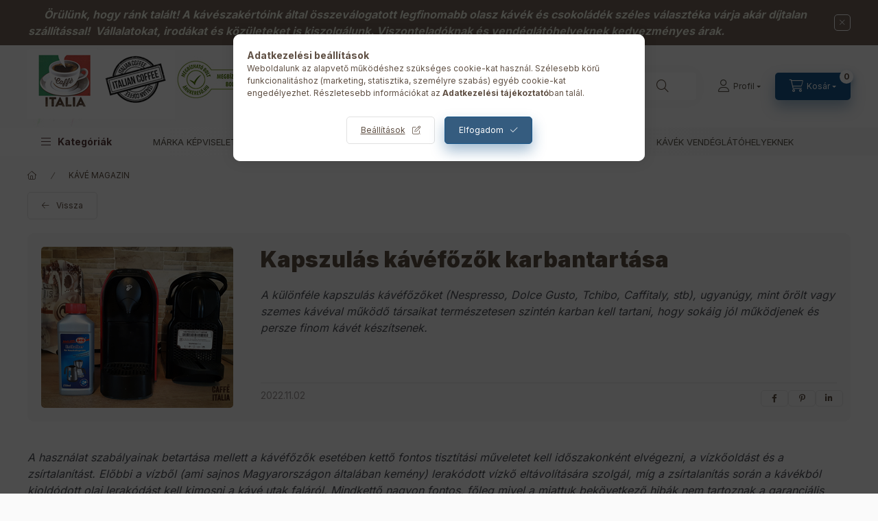

--- FILE ---
content_type: text/html; charset=UTF-8
request_url: https://olaszkaveshop.hu/kapszulas-kavefozok-karbantartasa
body_size: 28760
content:
<!DOCTYPE html>
<html lang="hu">
    <head>
        <meta charset="utf-8">
<meta name="description" content="Kapszulás kávéfőzők karbantartása, Kávé Itália a legfinomabb olasz kávék és édességek széles választéka a legjobb árakon gyors, akár díjtalan szállítással.">
<meta name="robots" content="index, follow">
<meta http-equiv="X-UA-Compatible" content="IE=Edge">
<meta property="og:site_name" content="Caffé Italia olasz kávé shop" />
<meta property="og:title" content="Kapszulás kávéfőzők karbantartása - Prémium olasz kávék a le">
<meta property="og:description" content="Kapszulás kávéfőzők karbantartása, Kávé Itália a legfinomabb olasz kávék és édességek széles választéka a legjobb árakon gyors, akár díjtalan szállítással.">
<meta property="og:type" content="website">
<meta property="og:url" content="https://olaszkaveshop.hu/kapszulas-kavefozok-karbantartasa">
<meta name="google-site-verification" content="ib1anzvu2p-SL5mmvyiSwDxas0yn6htUahFFR07g_W0">
<meta property="fb:admins" content="147282998645968">
<meta name="theme-color" content="#331704">
<meta name="msapplication-TileColor" content="#331704">
<meta name="mobile-web-app-capable" content="yes">
<meta name="apple-mobile-web-app-capable" content="yes">
<meta name="MobileOptimized" content="320">
<meta name="HandheldFriendly" content="true">

<title>Kapszulás kávéfőzők karbantartása - Prémium olasz kávék a le</title>


<script>
var service_type="shop";
var shop_url_main="https://olaszkaveshop.hu";
var actual_lang="hu";
var money_len="0";
var money_thousend=" ";
var money_dec=",";
var shop_id=24357;
var unas_design_url="https:"+"/"+"/"+"olaszkaveshop.hu"+"/"+"!common_design"+"/"+"base"+"/"+"002402"+"/";
var unas_design_code='002402';
var unas_base_design_code='2400';
var unas_design_ver=4;
var unas_design_subver=3;
var unas_shop_url='https://olaszkaveshop.hu';
var responsive="yes";
var config_plus=new Array();
config_plus['product_tooltip']=1;
config_plus['cart_fly_id']="cart-box__fly-to-desktop";
config_plus['cart_redirect']=1;
config_plus['cart_refresh_force']="1";
config_plus['money_type']='Ft';
config_plus['money_type_display']='Ft';
config_plus['accessible_design']=true;
var lang_text=new Array();

var UNAS = UNAS || {};
UNAS.shop={"base_url":'https://olaszkaveshop.hu',"domain":'olaszkaveshop.hu',"username":'caffeitalia.unas.hu',"id":24357,"lang":'hu',"currency_type":'Ft',"currency_code":'HUF',"currency_rate":'1',"currency_length":0,"base_currency_length":0,"canonical_url":'https://olaszkaveshop.hu/kapszulas-kavefozok-karbantartasa'};
UNAS.design={"code":'002402',"page":'page'};
UNAS.api_auth="0fe2d2680d9ad18ea6afb78475fa2061";
UNAS.customer={"email":'',"id":0,"group_id":0,"without_registration":0};
UNAS.shop["only_private_customer_can_purchase"] = false;
 
UNAS.shop["page_id"] = 200127
UNAS.text = {
    "button_overlay_close": `Bezár`,
    "popup_window": `Felugró ablak`,
    "list": `lista`,
    "is_opened": `megnyitva`,
    "is_closed": `bezárva`,
    "consent_granted": `hozzájárulás megadva`,
    "consent_rejected": `hozzájárulás elutasítva`,
    "field_is_incorrect": `mező hibás`,
    "error_title": `Hiba!`,
    "product_variants": `termék változatok`,
    "product_added_to_cart": `A termék a kosárba került`,
    "product_added_to_cart_with_qty_problem": `A termékből csak [qty_added_to_cart] [qty_unit] került kosárba`,
    "product_removed_from_cart": `A termék törölve a kosárból`,
    "reg_title_name": `Név`,
    "reg_title_company_name": `Cégnév`,
    "number_of_items_in_cart": `Kosárban lévő tételek száma`,
    "cart_is_empty": `A kosár üres`,
    "cart_updated": `A kosár frissült`
};

UNAS.text["delete_from_compare"]= `Törlés összehasonlításból`;
UNAS.text["comparison"]= `Összehasonlítás`;

UNAS.text["delete_from_favourites"]= `Törlés a kedvencek közül`;
UNAS.text["add_to_favourites"]= `Kedvencekhez`;






window.lazySizesConfig=window.lazySizesConfig || {};
window.lazySizesConfig.loadMode=1;
window.lazySizesConfig.loadHidden=false;

window.dataLayer = window.dataLayer || [];
function gtag(){dataLayer.push(arguments)};
gtag('js', new Date());
</script>

<script src="https://olaszkaveshop.hu/!common_packages/jquery/jquery-3.2.1.js?mod_time=1759314983"></script>
<script src="https://olaszkaveshop.hu/!common_packages/jquery/plugins/migrate/migrate.js?mod_time=1759314984"></script>
<script src="https://olaszkaveshop.hu/!common_packages/jquery/plugins/autocomplete/autocomplete.js?mod_time=1759314983"></script>
<script src="https://olaszkaveshop.hu/!common_packages/jquery/plugins/tools/overlay/overlay.js?mod_time=1759314984"></script>
<script src="https://olaszkaveshop.hu/!common_packages/jquery/plugins/tools/toolbox/toolbox.expose.js?mod_time=1759314984"></script>
<script src="https://olaszkaveshop.hu/!common_packages/jquery/plugins/lazysizes/lazysizes.min.js?mod_time=1759314984"></script>
<script src="https://olaszkaveshop.hu/!common_packages/jquery/plugins/lazysizes/plugins/bgset/ls.bgset.min.js?mod_time=1759314984"></script>
<script src="https://olaszkaveshop.hu/!common_packages/jquery/own/shop_common/exploded/common.js?mod_time=1762434301"></script>
<script src="https://olaszkaveshop.hu/!common_packages/jquery/own/shop_common/exploded/common_overlay.js?mod_time=1759314983"></script>
<script src="https://olaszkaveshop.hu/!common_packages/jquery/own/shop_common/exploded/common_shop_popup.js?mod_time=1759314983"></script>
<script src="https://olaszkaveshop.hu/!common_packages/jquery/own/shop_common/exploded/function_accessibility_focus.js?mod_time=1759314983"></script>
<script src="https://olaszkaveshop.hu/!common_packages/jquery/own/shop_common/exploded/function_favourites.js?mod_time=1759314983"></script>
<script src="https://olaszkaveshop.hu/!common_packages/jquery/own/shop_common/exploded/function_compare.js?mod_time=1759314983"></script>
<script src="https://olaszkaveshop.hu/!common_packages/jquery/own/shop_common/exploded/function_recommend.js?mod_time=1759314983"></script>
<script src="https://olaszkaveshop.hu/!common_packages/jquery/own/shop_common/exploded/function_product_print.js?mod_time=1759314983"></script>
<script src="https://olaszkaveshop.hu/!common_packages/jquery/own/shop_common/exploded/function_accessibility_status.js?mod_time=1759314983"></script>
<script src="https://olaszkaveshop.hu/!common_packages/jquery/plugins/hoverintent/hoverintent.js?mod_time=1759314984"></script>
<script src="https://olaszkaveshop.hu/!common_packages/jquery/own/shop_tooltip/shop_tooltip.js?mod_time=1759314983"></script>
<script src="https://olaszkaveshop.hu/!common_design/base/002400/main.js?mod_time=1761560594"></script>
<script src="https://olaszkaveshop.hu/!common_packages/jquery/plugins/flickity/v3/flickity.pkgd.min.js?mod_time=1759314984"></script>
<script src="https://olaszkaveshop.hu/!common_packages/jquery/plugins/toastr/toastr.min.js?mod_time=1759314984"></script>
<script src="https://olaszkaveshop.hu/!common_packages/jquery/plugins/tippy/popper-2.4.4.min.js?mod_time=1759314984"></script>
<script src="https://olaszkaveshop.hu/!common_packages/jquery/plugins/tippy/tippy-bundle.umd.min.js?mod_time=1759314984"></script>

<link href="https://olaszkaveshop.hu/temp/shop_24357_b4b863efa7b27ddc75730d84a9d47c16.css?mod_time=1762560664" rel="stylesheet" type="text/css">

<link href="https://olaszkaveshop.hu/kapszulas-kavefozok-karbantartasa" rel="canonical">
<link href="https://olaszkaveshop.hu/shop_ordered/24357/design_pic/favicon.ico" rel="shortcut icon">
<script>
        var google_consent=1;
    
        gtag('consent', 'default', {
           'ad_storage': 'denied',
           'ad_user_data': 'denied',
           'ad_personalization': 'denied',
           'analytics_storage': 'denied',
           'functionality_storage': 'denied',
           'personalization_storage': 'denied',
           'security_storage': 'granted'
        });

    
        gtag('consent', 'update', {
           'ad_storage': 'denied',
           'ad_user_data': 'denied',
           'ad_personalization': 'denied',
           'analytics_storage': 'denied',
           'functionality_storage': 'denied',
           'personalization_storage': 'denied',
           'security_storage': 'granted'
        });

        </script>
    <script async src="https://www.googletagmanager.com/gtag/js?id=G-BZFGFMR70P"></script>    <script>
    gtag('config', 'G-BZFGFMR70P');

        </script>
        <script>
    var google_analytics=1;

    
           gtag("event", "select_content", {
                content_type: "blog",
                content_id: "815862"
           });
              </script>
           <script>
        gtag('config', 'AW-943149157',{'allow_enhanced_conversions':true});
                </script>
            <script>
        var google_ads=1;

                gtag('event','remarketing', {
            'ecomm_pagetype': 'other'        });
            </script>
    	<script>
	/* <![CDATA[ */
	var omitformtags=["input", "textarea", "select"];
	omitformtags=omitformtags.join("|");
		
	function disableselect(e) {
		if (omitformtags.indexOf(e.target.tagName.toLowerCase())==-1) return false;
		if (omitformtags.indexOf(e.target.tagName.toLowerCase())==2) return false;
	}
		
	function reEnable() {
		return true;
	}
		
	if (typeof document.onselectstart!="undefined") {
		document.onselectstart=new Function ("return false");
	} else {
		document.onmousedown=disableselect;
		document.onmouseup=reEnable;
	}
	/* ]]> */
	</script>
	
    <script>
    var facebook_pixel=1;
    /* <![CDATA[ */
        !function(f,b,e,v,n,t,s){if(f.fbq)return;n=f.fbq=function(){n.callMethod?
            n.callMethod.apply(n,arguments):n.queue.push(arguments)};if(!f._fbq)f._fbq=n;
            n.push=n;n.loaded=!0;n.version='2.0';n.queue=[];t=b.createElement(e);t.async=!0;
            t.src=v;s=b.getElementsByTagName(e)[0];s.parentNode.insertBefore(t,s)}(window,
                document,'script','//connect.facebook.net/en_US/fbevents.js');

        fbq('init', '<!-- Facebook Pixel ');
                fbq('track', 'PageView', {}, {eventID:'PageView.aQ6m5pS607TzhQXbZqjp4wABpHs'});
        
        $(document).ready(function() {
            $(document).on("addToCart", function(event, product_array){
                facebook_event('AddToCart',{
					content_name: product_array.name,
					content_category: product_array.category,
					content_ids: [product_array.sku],
					contents: [{'id': product_array.sku, 'quantity': product_array.qty}],
					content_type: 'product',
					value: product_array.price,
					currency: 'HUF'
				}, {eventID:'AddToCart.' + product_array.event_id});
            });

            $(document).on("addToFavourites", function(event, product_array){
                facebook_event('AddToWishlist', {
                    content_ids: [product_array.sku],
                    content_type: 'product'
                }, {eventID:'AddToFavourites.' + product_array.event_id});
            });
        });

    /* ]]> */
    </script>

        <meta content="width=device-width, initial-scale=1.0" name="viewport" />
        <link rel="preconnect" href="https://fonts.gstatic.com">
        <link rel="preload" href="https://fonts.googleapis.com/css2?family=Inter:wght@400;700;900&display=swap" as="style" />
        <link rel="stylesheet" href="https://fonts.googleapis.com/css2?family=Inter:wght@400;700;900&display=swap" media="print" onload="this.media='all'">
        <noscript>
            <link rel="stylesheet" href="https://fonts.googleapis.com/css2?family=Inter:wght@400;700;900&display=swap" />
        </noscript>
        <link rel="preload" href="https://olaszkaveshop.hu/!common_design/own/fonts/2400/customicons/custom-icons.css" as="style">
        <link rel="stylesheet" href="https://olaszkaveshop.hu/!common_design/own/fonts/2400/customicons/custom-icons.css" media="print" onload="this.media='all'">
        <noscript>
            <link rel="stylesheet" href="https://olaszkaveshop.hu/!common_design/own/fonts/2400/customicons/custom-icons.css" />
        </noscript>
        
        
        
        
        

        
        
        
                
        
        
        
        
        
        
        
        
        
                
        
    </head>


                
                
    
    
    
    
    
    
    
    
    
    
                     
    
    
    
    
    <body class='design_ver4 design_subver1 design_subver2 design_subver3' id="ud_shop_page">
    
        <div id="fb-root"></div>
    <script>
        window.fbAsyncInit = function() {
            FB.init({
                xfbml            : true,
                version          : 'v22.0'
            });
        };
    </script>
    <script async defer crossorigin="anonymous" src="https://connect.facebook.net/hu_HU/sdk.js"></script>
    <div id="image_to_cart" style="display:none; position:absolute; z-index:100000;"></div>
<div class="overlay_common overlay_warning" id="overlay_cart_add"></div>
<script>$(document).ready(function(){ overlay_init("cart_add",{"onBeforeLoad":false}); });</script>
<div id="overlay_login_outer"></div>	
	<script>
	$(document).ready(function(){
	    var login_redir_init="";

		$("#overlay_login_outer").overlay({
			onBeforeLoad: function() {
                var login_redir_temp=login_redir_init;
                if (login_redir_act!="") {
                    login_redir_temp=login_redir_act;
                    login_redir_act="";
                }

									$.ajax({
						type: "GET",
						async: true,
						url: "https://olaszkaveshop.hu/shop_ajax/ajax_popup_login.php",
						data: {
							shop_id:"24357",
							lang_master:"hu",
                            login_redir:login_redir_temp,
							explicit:"ok",
							get_ajax:"1"
						},
						success: function(data){
							$("#overlay_login_outer").html(data);
							if (unas_design_ver >= 5) $("#overlay_login_outer").modal('show');
							$('#overlay_login1 input[name=shop_pass_login]').keypress(function(e) {
								var code = e.keyCode ? e.keyCode : e.which;
								if(code.toString() == 13) {		
									document.form_login_overlay.submit();		
								}	
							});	
						}
					});
								},
			top: 50,
			mask: {
	color: "#000000",
	loadSpeed: 200,
	maskId: "exposeMaskOverlay",
	opacity: 0.7
},
			closeOnClick: (config_plus['overlay_close_on_click_forced'] === 1),
			onClose: function(event, overlayIndex) {
				$("#login_redir").val("");
			},
			load: false
		});
		
			});
	function overlay_login() {
		$(document).ready(function(){
			$("#overlay_login_outer").overlay().load();
		});
	}
	function overlay_login_remind() {
        if (unas_design_ver >= 5) {
            $("#overlay_remind").overlay().load();
        } else {
            $(document).ready(function () {
                $("#overlay_login_outer").overlay().close();
                setTimeout('$("#overlay_remind").overlay().load();', 250);
            });
        }
	}

    var login_redir_act="";
    function overlay_login_redir(redir) {
        login_redir_act=redir;
        $("#overlay_login_outer").overlay().load();
    }
	</script>  
	<div class="overlay_common overlay_info" id="overlay_remind"></div>
<script>$(document).ready(function(){ overlay_init("remind",[]); });</script>

	<script>
    	function overlay_login_error_remind() {
		$(document).ready(function(){
			load_login=0;
			$("#overlay_error").overlay().close();
			setTimeout('$("#overlay_remind").overlay().load();', 250);	
		});
	}
	</script>  
	<div class="overlay_common overlay_info" id="overlay_newsletter"></div>
<script>$(document).ready(function(){ overlay_init("newsletter",[]); });</script>

<script>
function overlay_newsletter() {
    $(document).ready(function(){
        $("#overlay_newsletter").overlay().load();
    });
}
</script>
<div class="overlay_common overlay_error" id="overlay_script"></div>
<script>$(document).ready(function(){ overlay_init("script",[]); });</script>
    <script>
    $(document).ready(function() {
        $.ajax({
            type: "GET",
            url: "https://olaszkaveshop.hu/shop_ajax/ajax_stat.php",
            data: {master_shop_id:"24357",get_ajax:"1"}
        });
    });
    </script>
    

    
    <div id="container" class="page_shop_page_200127 readmore-v2
 filter-not-exists filter-box-in-dropdown nav-position-bottom header-will-fixed fixed-cart-on-artdet">
                        <div class="js-element nanobar js-nanobar" data-element-name="header_text_section_1" role="region" aria-label="nanobar">
        <div class="container">
            <div class="header_text_section_1 nanobar__inner">
                                    <p style="text-align: center;"><span style="color: #eff0e1; font-size: 16px;"><em><b>Örülünk, hogy ránk talált! A kávészakértóink által összeválogatott legfinomabb olasz kávék és csokoládék széles választéka várja akár díjtalan szállítással!  Vállalatokat, irodákat és közületeket is kiszolgálunk. Viszonteladóknak és vendéglátóhelyeknek kedvezményes árak.                                    </b></em></span></p>
                                <button type="button" class="btn btn-close nanobar__btn-close" onclick="closeNanobar(this,'header_text_section_1_hide','session','--nanobar-height');" aria-label="Bezár" title="Bezár"></button>
            </div>
        </div>
    </div>
    <script>
        window.addEventListener("DOMContentLoaded", function() {
            root.style.setProperty('--nanobar-height', getHeight($(".js-nanobar")) + "px");
        });
    </script>
    
                        <header class="header header--mobile py-3 px-4 d-flex justify-content-center d-sm-none position-relative has-tel">
                <div id="header_logo_img2" class="js-element header_logo logo" data-element-name="header_logo">
        <div class="header_logo-img-container">
            <div class="header_logo-img-wrapper">
                                                <a class="has-img" href="https://olaszkaveshop.hu/">                    <picture>
                                                <source width="400" height="120" media="(max-width: 575.98px)" srcset="https://olaszkaveshop.hu/!common_design/custom/caffeitalia.unas.hu/element/layout_hu_header_logo-400x120_1_small.jpg?time=1704554728 400w, https://olaszkaveshop.hu/!common_design/custom/caffeitalia.unas.hu/element/layout_hu_header_logo-400x120_1_small_retina.jpg?time=1704554728 800w" sizes="400px"/>
                                                <source srcset="https://olaszkaveshop.hu/!common_design/custom/caffeitalia.unas.hu/element/layout_hu_header_logo-400x120_1_default.jpg?time=1704554728 1x, https://olaszkaveshop.hu/!common_design/custom/caffeitalia.unas.hu/element/layout_hu_header_logo-400x120_1_default_retina.jpg?time=1704554728 2x" />
                        <img                              src="https://olaszkaveshop.hu/!common_design/custom/caffeitalia.unas.hu/element/layout_hu_header_logo-400x120_1_default.jpg?time=1704554728"                             
                             alt="Caffé Italia olasz kávé shop                        "/>
                    </picture>
                    </a>                                        </div>
        </div>
    </div>

                        <div class="js-element header_text_section_2 d-sm-none" data-element-name="header_text_section_2">
            <div class="header_text_section_2-slide slide-1"><p><span style="font-size: 16px; color: #807575;"><em><span style="font-family: arial, helvetica, sans-serif;">Szakértő segítség</span></em></span></p>
<p><span style="font-size: 15px; color: #827474;"><em><span style="font-family: arial, helvetica, sans-serif;"><strong><span style="color: #382e2e;">ÜGYFÉLSZOLGÁLATUNK</span></strong></span></em></span></p>
<p><span style="font-size: 15px; color: #827474;"><em><span style="font-family: arial, helvetica, sans-serif;"><span style="font-size: 16px;"><span style="color: #382e2e;">info@caffeitalia.hu     </span>                   </span></span></em></span></p>
<p>&nbsp;</p></div>
    </div>

        
        </header>
        <header id="header--desktop" class="header header--desktop d-none d-sm-block js-header js-header-fixed">
            <div class="header-inner js-header-inner">
                <div class="header__top">
                    <div class="container">
                        <div class="header__top-inner">
                            <div class="row no-gutters gutters-md-10 justify-content-center align-items-center">
                                <div class="header__top-left col col-xl-auto">
                                    <div class="header__left-inner d-flex align-items-center">
                                                                                <div class="nav-link--products-placeholder-on-fixed-header burger btn">
                                            <span class="burger__lines">
                                                <span class="burger__line"></span>
                                                <span class="burger__line"></span>
                                                <span class="burger__line"></span>
                                            </span>
                                            <span class="burger__text dropdown__btn-text">
                                                Kategóriák
                                            </span>
                                        </div>
                                        <button type="button" class="hamburger-box__dropdown-btn burger btn dropdown__btn d-lg-none" id="hamburger-box__dropdown-btn2"
                                                aria-label="Kategóriák" aria-haspopup="dialog" aria-expanded="false" aria-controls="hamburger-box__dropdown"
                                                data-btn-for="#hamburger-box__dropdown"
                                        >
                                            <span class="burger__lines">
                                              <span class="burger__line"></span>
                                              <span class="burger__line"></span>
                                              <span class="burger__line"></span>
                                            </span>
                                            <span class="burger__text dropdown__btn-text">
                                              Kategóriák
                                            </span>
                                        </button>
                                                                                    <div id="header_logo_img" class="js-element header_logo logo" data-element-name="header_logo">
        <div class="header_logo-img-container">
            <div class="header_logo-img-wrapper">
                                                <a class="has-img" href="https://olaszkaveshop.hu/">                    <picture>
                                                <source width="400" height="120" media="(max-width: 575.98px)" srcset="https://olaszkaveshop.hu/!common_design/custom/caffeitalia.unas.hu/element/layout_hu_header_logo-400x120_1_small.jpg?time=1704554728 400w, https://olaszkaveshop.hu/!common_design/custom/caffeitalia.unas.hu/element/layout_hu_header_logo-400x120_1_small_retina.jpg?time=1704554728 800w" sizes="400px"/>
                                                <source srcset="https://olaszkaveshop.hu/!common_design/custom/caffeitalia.unas.hu/element/layout_hu_header_logo-400x120_1_default.jpg?time=1704554728 1x, https://olaszkaveshop.hu/!common_design/custom/caffeitalia.unas.hu/element/layout_hu_header_logo-400x120_1_default_retina.jpg?time=1704554728 2x" />
                        <img                              src="https://olaszkaveshop.hu/!common_design/custom/caffeitalia.unas.hu/element/layout_hu_header_logo-400x120_1_default.jpg?time=1704554728"                             
                             alt="Caffé Italia olasz kávé shop                        "/>
                    </picture>
                    </a>                                        </div>
        </div>
    </div>

                                        <div class="js-element header_text_section_2" data-element-name="header_text_section_2">
            <div class="header_text_section_2-slide slide-1"><p><span style="font-size: 16px; color: #807575;"><em><span style="font-family: arial, helvetica, sans-serif;">Szakértő segítség</span></em></span></p>
<p><span style="font-size: 15px; color: #827474;"><em><span style="font-family: arial, helvetica, sans-serif;"><strong><span style="color: #382e2e;">ÜGYFÉLSZOLGÁLATUNK</span></strong></span></em></span></p>
<p><span style="font-size: 15px; color: #827474;"><em><span style="font-family: arial, helvetica, sans-serif;"><span style="font-size: 16px;"><span style="color: #382e2e;">info@caffeitalia.hu     </span>                   </span></span></em></span></p>
<p>&nbsp;</p></div>
    </div>

                                    </div>
                                </div>
                                <div class="header__top-right col-auto col-xl d-flex justify-content-end align-items-center">
                                    <button class="search-box__dropdown-btn btn dropdown__btn d-xl-none" id="#search-box__dropdown-btn2"
                                            aria-label="Keresés" aria-haspopup="dialog" aria-expanded="false" aria-controls="search-box__dropdown2"
                                            type="button" data-btn-for="#search-box__dropdown2"
                                    >
                                        <span class="search-box__dropdown-btn-icon dropdown__btn-icon icon--search"></span>
                                        <span class="search-box__text dropdown__btn-text">Keresés</span>
                                    </button>
                                    <div class="search-box__dropdown dropdown__content dropdown__content-till-lg" id="search-box__dropdown2" data-content-for="#search-box__dropdown-btn2" data-content-direction="full">
                                        <span class="dropdown__caret"></span>
                                        <button class="dropdown__btn-close search-box__dropdown__btn-close btn btn-close" type="button" aria-label="Bezár"></button>
                                        <div class="dropdown__content-inner search-box__inner position-relative js-search browser-is-chrome"
     id="box_search_content2">
    <form name="form_include_search2" id="form_include_search2" action="https://olaszkaveshop.hu/shop_search.php" method="get">
    <div class="search-box__form-inner d-flex flex-column">
        <div class="form-group box-search-group mb-0 js-search-smart-insert-after-here">
            <input data-stay-visible-breakpoint="1280" id="box_search_input2" class="search-box__input ac_input js-search-input form-control"
                   name="search" pattern=".{3,100}" aria-label="Keresés" title="Hosszabb kereső kifejezést írjon be!"
                   placeholder="Keresés" type="search" maxlength="100" autocomplete="off" required                   role="combobox" aria-autocomplete="list" aria-expanded="false"
                                      aria-controls="autocomplete-categories autocomplete-products"
                               >
            <div class="search-box__search-btn-outer input-group-append" title="Keresés">
                <button class="btn search-box__search-btn" aria-label="Keresés">
                    <span class="search-box__search-btn-icon icon--search"></span>
                </button>
            </div>
            <div class="search__loading">
                <div class="loading-spinner--small"></div>
            </div>
        </div>
        <div class="ac_results2">
            <span class="ac_result__caret"></span>
        </div>
    </div>
    </form>
</div>

                                    </div>
                                                                                <button class="profile__dropdown-btn js-profile-btn btn dropdown__btn" id="profile__dropdown-btn2" type="button"
            data-orders="https://olaszkaveshop.hu/shop_order_track.php" data-btn-for="#profile__dropdown"
            aria-label="Profil" aria-haspopup="dialog" aria-expanded="false" aria-controls="profile__dropdown"
    >
        <span class="profile__dropdown-btn-icon dropdown__btn-icon icon--user"></span>
        <span class="profile__text dropdown__btn-text">Profil</span>
            </button>
    
    
                                    <button id="cart-box__fly-to-desktop" class="cart-box__dropdown-btn btn dropdown__btn js-cart-box-loaded-by-ajax"
                                            aria-label="Kosár megtekintése" aria-describedby="box_cart_content" aria-haspopup="dialog" aria-expanded="false" aria-controls="cart-box__dropdown"
                                            type="button" data-btn-for="#cart-box__dropdown"                                    >
                                        <span class="cart-box__dropdown-btn-icon dropdown__btn-icon icon--cart"></span>
                                        <span class="cart-box__text dropdown__btn-text">Kosár</span>
                                        <span class="bubble cart-box__bubble">-</span>
                                    </button>
                                </div>
                            </div>
                        </div>
                    </div>
                </div>
                                <div class="header__bottom">
                    <div class="container">
                        <nav class="navbar d-none d-lg-flex navbar-expand navbar-light align-items-stretch">
                                                        <ul id="nav--cat" class="nav nav--cat js-navbar-nav">
                                <li class="nav-item dropdown nav--main nav-item--products">
                                    <a class="nav-link nav-link--products burger d-lg-flex" href="#" onclick="event.preventDefault();" role="button" data-text="Kategóriák" data-toggle="dropdown"
                                       aria-label="Kategóriák" aria-haspopup="dialog" aria-controls="dropdown-cat"
                                        aria-expanded="false"                                    >
                                        <span class="burger__lines">
                                            <span class="burger__line"></span>
                                            <span class="burger__line"></span>
                                            <span class="burger__line"></span>
                                        </span>
                                        <span class="burger__text dropdown__btn-text">
                                            Kategóriák
                                        </span>
                                    </a>
                                    <div id="dropdown-cat" class="dropdown-menu d-none d-block clearfix dropdown--cat with-auto-breaking-megasubmenu dropdown--level-0">
                                                    <ul class="nav-list--0" aria-label="Kategóriák">
            <li id="nav-item-533838" class="nav-item js-nav-item-533838">
                        <a class="nav-link"
               aria-label="BLACK NOVEMBER AKCIÓK kategória"
                href="https://olaszkaveshop.hu/black-november-akciok"            >
                                            <span class="nav-link__text">
                    BLACK NOVEMBER AKCIÓK                </span>
            </a>
                    </li>
            <li id="nav-item-956139" class="nav-item dropdown js-nav-item-956139">
                        <a class="nav-link"
               aria-label="OLASZ KÁVÉ MÁRKÁINK kategória"
                href="#" role="button" data-toggle="dropdown" aria-haspopup="true" aria-expanded="false" onclick="handleSub('956139','https://olaszkaveshop.hu/shop_ajax/ajax_box_cat.php?get_ajax=1&type=layout&change_lang=hu&level=1&key=956139&box_var_name=shop_cat&box_var_layout_cache=1&box_var_expand_cache=yes&box_var_expand_cache_name=desktop&box_var_layout_level0=0&box_var_layout_level1=1&box_var_layout=2&box_var_ajax=1&box_var_section=content&box_var_highlight=yes&box_var_type=expand&box_var_div=no');return false;"            >
                                            <span class="nav-link__text">
                    OLASZ KÁVÉ MÁRKÁINK                </span>
            </a>
                        <div class="megasubmenu dropdown-menu">
                <div class="megasubmenu__sticky-content">
                    <div class="loading-spinner"></div>
                </div>
                            </div>
                    </li>
            <li id="nav-item-691411" class="nav-item js-nav-item-691411">
                        <a class="nav-link"
               aria-label="ŐRÖLT KÁVÉK kategória"
                href="https://olaszkaveshop.hu/orolt-kave"            >
                                            <span class="nav-link__text">
                    ŐRÖLT KÁVÉK                </span>
            </a>
                    </li>
            <li id="nav-item-198750" class="nav-item js-nav-item-198750">
                        <a class="nav-link"
               aria-label="OLASZ SZEMES KÁVÉK kategória"
                href="https://olaszkaveshop.hu/szemes-kave"            >
                                            <span class="nav-link__text">
                    OLASZ SZEMES KÁVÉK                </span>
            </a>
                    </li>
            <li id="nav-item-396168" class="nav-item js-nav-item-396168">
                        <a class="nav-link"
               aria-label="KOFFEINMENTES KÁVÉK kategória"
                href="https://olaszkaveshop.hu/koffeinmentes-kave"            >
                                            <span class="nav-link__text">
                    KOFFEINMENTES KÁVÉK                </span>
            </a>
                    </li>
            <li id="nav-item-930506" class="nav-item js-nav-item-930506">
                        <a class="nav-link"
               aria-label="NESPRESSO KAPSZULÁK kategória"
                href="https://olaszkaveshop.hu/nespresso-kapszula"            >
                                            <span class="nav-link__text">
                    NESPRESSO KAPSZULÁK                </span>
            </a>
                    </li>
            <li id="nav-item-385269" class="nav-item js-nav-item-385269">
                        <a class="nav-link"
               aria-label="NESCAFÉ DOLCE GUSTO KAPSZULÁK kategória"
                href="https://olaszkaveshop.hu/Nescafe-dolce-gusto-kapszula"            >
                                            <span class="nav-link__text">
                    NESCAFÉ DOLCE GUSTO KAPSZULÁK                </span>
            </a>
                    </li>
            <li id="nav-item-245449" class="nav-item dropdown js-nav-item-245449">
                        <a class="nav-link"
               aria-label="KÁVÉ KAPSZULÁK kategória"
                href="#" role="button" data-toggle="dropdown" aria-haspopup="true" aria-expanded="false" onclick="handleSub('245449','https://olaszkaveshop.hu/shop_ajax/ajax_box_cat.php?get_ajax=1&type=layout&change_lang=hu&level=1&key=245449&box_var_name=shop_cat&box_var_layout_cache=1&box_var_expand_cache=yes&box_var_expand_cache_name=desktop&box_var_layout_level0=0&box_var_layout_level1=1&box_var_layout=2&box_var_ajax=1&box_var_section=content&box_var_highlight=yes&box_var_type=expand&box_var_div=no');return false;"            >
                                            <span class="nav-link__text">
                    KÁVÉ KAPSZULÁK                </span>
            </a>
                        <div class="megasubmenu dropdown-menu">
                <div class="megasubmenu__sticky-content">
                    <div class="loading-spinner"></div>
                </div>
                            </div>
                    </li>
            <li id="nav-item-889292" class="nav-item js-nav-item-889292">
                        <a class="nav-link"
               aria-label="ESE POD KÁVÉPÁRNÁK kategória"
                href="https://olaszkaveshop.hu/ese-pod-kaveparna-cialde"            >
                                            <span class="nav-link__text">
                    ESE POD KÁVÉPÁRNÁK                </span>
            </a>
                    </li>
            <li id="nav-item-901230" class="nav-item js-nav-item-901230">
                        <a class="nav-link"
               aria-label="FORRÓ CSOKOLÁDÉK kategória"
                href="https://olaszkaveshop.hu/forro-csokolade"            >
                                            <span class="nav-link__text">
                    FORRÓ CSOKOLÁDÉK                </span>
            </a>
                    </li>
            <li id="nav-item-448813" class="nav-item js-nav-item-448813">
                        <a class="nav-link"
               aria-label="CSOKOLÁDÉK, KEKSZEK kategória"
                href="https://olaszkaveshop.hu/csokolade-sutemeny"            >
                                            <span class="nav-link__text">
                    CSOKOLÁDÉK, KEKSZEK                </span>
            </a>
                    </li>
            <li id="nav-item-161388" class="nav-item dropdown js-nav-item-161388">
                        <a class="nav-link"
               aria-label="KÁVÉFŐZŐK, KÁVÉZÁSI KELLÉKEK kategória"
                href="#" role="button" data-toggle="dropdown" aria-haspopup="true" aria-expanded="false" onclick="handleSub('161388','https://olaszkaveshop.hu/shop_ajax/ajax_box_cat.php?get_ajax=1&type=layout&change_lang=hu&level=1&key=161388&box_var_name=shop_cat&box_var_layout_cache=1&box_var_expand_cache=yes&box_var_expand_cache_name=desktop&box_var_layout_level0=0&box_var_layout_level1=1&box_var_layout=2&box_var_ajax=1&box_var_section=content&box_var_highlight=yes&box_var_type=expand&box_var_div=no');return false;"            >
                                            <span class="nav-link__text">
                    KÁVÉFŐZŐK, KÁVÉZÁSI KELLÉKEK                </span>
            </a>
                        <div class="megasubmenu dropdown-menu">
                <div class="megasubmenu__sticky-content">
                    <div class="loading-spinner"></div>
                </div>
                            </div>
                    </li>
            <li id="nav-item-423417" class="nav-item dropdown js-nav-item-423417">
                        <a class="nav-link"
               aria-label="AJÁNDÉK SHOP kategória"
                href="#" role="button" data-toggle="dropdown" aria-haspopup="true" aria-expanded="false" onclick="handleSub('423417','https://olaszkaveshop.hu/shop_ajax/ajax_box_cat.php?get_ajax=1&type=layout&change_lang=hu&level=1&key=423417&box_var_name=shop_cat&box_var_layout_cache=1&box_var_expand_cache=yes&box_var_expand_cache_name=desktop&box_var_layout_level0=0&box_var_layout_level1=1&box_var_layout=2&box_var_ajax=1&box_var_section=content&box_var_highlight=yes&box_var_type=expand&box_var_div=no');return false;"            >
                                            <span class="nav-link__text">
                    AJÁNDÉK SHOP                </span>
            </a>
                        <div class="megasubmenu dropdown-menu">
                <div class="megasubmenu__sticky-content">
                    <div class="loading-spinner"></div>
                </div>
                            </div>
                    </li>
        </ul>

    
                                    </div>
                                </li>
                            </ul>
                                                                                                                    
    <ul aria-label="Menüpontok" id="nav--menu" class="nav nav--menu js-navbar-nav">
                <li class="nav-item nav--main js-nav-item-721254">
                        <a class="nav-link" href="https://olaszkaveshop.hu/marka-kepviseleteink">
                            MÁRKA KÉPVISELETEINK
            </a>
                    </li>
                <li class="nav-item nav--main js-nav-item-314364">
                        <a class="nav-link" href="https://olaszkaveshop.hu/a-tokeletes-kavek-nyomaban">
                            A TÖKÉLETES KÁVÉK
            </a>
                    </li>
                <li class="nav-item nav--main js-nav-item-200127">
                        <a class="nav-link" href="https://olaszkaveshop.hu/kave-magazin">
                            KÁVÉ MAGAZIN
            </a>
                    </li>
                <li class="nav-item nav--main js-nav-item-498949">
                        <a class="nav-link" href="https://olaszkaveshop.hu/kave-nagykereskedelem">
                            VISZONTELADÓI REGISZTRÁCIÓ
            </a>
                    </li>
                <li class="nav-item nav--main js-nav-item-708857">
                        <a class="nav-link" href="https://olaszkaveshop.hu/kave-ajanlatok-vendeglatohelyeknek">
                            KÁVÉK VENDÉGLÁTÓHELYEKNEK
            </a>
                    </li>
            </ul>

    
                                                    </nav>
                        <script>
    let addOverflowHidden = function() {
        $('.hamburger-box__dropdown-inner').addClass('overflow-hidden');
    }
    function scrollToBreadcrumb() {
        scrollToElement({ element: '.nav-list-breadcrumb', offset: getVisibleDistanceTillHeaderBottom(), scrollIn: '.hamburger-box__dropdown-inner', container: '.hamburger-box__dropdown-inner', duration: 0, callback: addOverflowHidden });
    }

    function setHamburgerBoxHeight(height) {
        $('.hamburger-box__dropdown').css('height', height + 80);
    }

    let mobileMenuScrollData = [];

    function handleSub2(thisOpenBtn, id, ajaxUrl) {
        let navItem = $('#nav-item-'+id+'--m');
        let openBtn = $(thisOpenBtn);
        let $thisScrollableNavList = navItem.closest('.nav-list-mobile');
        let thisNavListLevel = $thisScrollableNavList.data("level");

        if ( thisNavListLevel == 0 ) {
            $thisScrollableNavList = navItem.closest('.hamburger-box__dropdown-inner');
        }
        mobileMenuScrollData["level_" + thisNavListLevel + "_position"] = $thisScrollableNavList.scrollTop();
        mobileMenuScrollData["level_" + thisNavListLevel + "_element"] = $thisScrollableNavList;

        if (!navItem.hasClass('ajax-loading')) {
            if (catSubOpen2(openBtn, navItem)) {
                if (ajaxUrl) {
                    if (!navItem.hasClass('ajax-loaded')) {
                        catSubLoad2(navItem, ajaxUrl);
                    } else {
                        scrollToBreadcrumb();
                    }
                } else {
                    scrollToBreadcrumb();
                }
            }
        }
    }
    function catSubOpen2(openBtn,navItem) {
        let thisSubMenu = navItem.find('.nav-list-menu--sub').first();
        let thisParentMenu = navItem.closest('.nav-list-menu');
        thisParentMenu.addClass('hidden');

        if (navItem.hasClass('show')) {
            openBtn.attr('aria-expanded','false');
            navItem.removeClass('show');
            thisSubMenu.removeClass('show');
        } else {
            openBtn.attr('aria-expanded','true');
            navItem.addClass('show');
            thisSubMenu.addClass('show');
            if (window.matchMedia('(min-width: 576px) and (max-width: 1259.8px )').matches) {
                let thisSubMenuHeight = thisSubMenu.outerHeight();
                if (thisSubMenuHeight > 0) {
                    setHamburgerBoxHeight(thisSubMenuHeight);
                }
            }
        }
        return true;
    }
    function catSubLoad2(navItem, ajaxUrl){
        let thisSubMenu = $('.nav-list-menu--sub', navItem);
        $.ajax({
            type: 'GET',
            url: ajaxUrl,
            beforeSend: function(){
                navItem.addClass('ajax-loading');
                setTimeout(function (){
                    if (!navItem.hasClass('ajax-loaded')) {
                        navItem.addClass('ajax-loader');
                        thisSubMenu.addClass('loading');
                    }
                }, 150);
            },
            success:function(data){
                thisSubMenu.html(data);
                $(document).trigger("ajaxCatSubLoaded");

                let thisParentMenu = navItem.closest('.nav-list-menu');
                let thisParentBreadcrumb = thisParentMenu.find('> .nav-list-breadcrumb');

                /* ha már van a szülőnek breadcrumbja, akkor azt hozzáfűzzük a gyerekhez betöltéskor */
                if (thisParentBreadcrumb.length > 0) {
                    let thisParentLink = thisParentBreadcrumb.find('.nav-list-parent-link').clone();
                    let thisSubMenuParentLink = thisSubMenu.find('.nav-list-parent-link');
                    thisParentLink.insertBefore(thisSubMenuParentLink);
                }

                navItem.removeClass('ajax-loading ajax-loader').addClass('ajax-loaded');
                thisSubMenu.removeClass('loading');
                if (window.matchMedia('(min-width: 576px) and (max-width: 1259.8px )').matches) {
                    let thisSubMenuHeight = thisSubMenu.outerHeight();
                    setHamburgerBoxHeight(thisSubMenuHeight);
                }
                scrollToBreadcrumb();
            }
        });
    }
    function catBack(thisBtn) {
        let thisCatLevel = $(thisBtn).closest('.nav-list-menu--sub');
        let thisParentItem = $(thisBtn).closest('.nav-item.show');
        let thisParentMenu = thisParentItem.closest('.nav-list-menu');

        if ( $(thisBtn).data("belongs-to-level") == 0 ) {
            mobileMenuScrollData["level_0_element"].animate({ scrollTop: mobileMenuScrollData["level_0_position"] }, 0, function() {});
        }

        if (window.matchMedia('(min-width: 576px) and (max-width: 1259.8px )').matches) {
            let thisParentMenuHeight = 0;
            if ( thisParentItem.parent('ul').hasClass('nav-list-mobile--0') ) {
                let sumHeight = 0;
                $( thisParentItem.closest('.hamburger-box__dropdown-nav-lists-wrapper').children() ).each(function() {
                    sumHeight+= $(this).outerHeight(true);
                });
                thisParentMenuHeight = sumHeight;
            } else {
                thisParentMenuHeight = thisParentMenu.outerHeight();
            }
            setHamburgerBoxHeight(thisParentMenuHeight);
        }
        if ( thisParentItem.parent('ul').hasClass('nav-list-mobile--0') ) {
            $('.hamburger-box__dropdown-inner').removeClass('overflow-hidden');
        }
        thisParentMenu.removeClass('hidden');
        thisCatLevel.removeClass('show');
        thisParentItem.removeClass('show');
        thisParentItem.find('.nav-button').attr('aria-expanded','false');
        return true;
    }

    function handleSub($id, $ajaxUrl) {
        let $navItem = $('#nav-item-'+$id);

        if (!$navItem.hasClass('ajax-loading')) {
            if (catSubOpen($navItem)) {
                if (!$navItem.hasClass('ajax-loaded')) {
                    catSubLoad($id, $ajaxUrl);
                }
            }
        }
    }

    function catSubOpen($navItem) {
        handleCloseDropdowns();
        let thisNavLink = $navItem.find('> .nav-link');
        let thisNavItem = thisNavLink.parent();
        let thisNavbarNav = $('.js-navbar-nav');
        let thisDropdownMenu = thisNavItem.find('.dropdown-menu').first();

        /*remove is-opened class form the rest menus (cat+plus)*/
        thisNavbarNav.find('.show').not(thisNavItem).not('.nav-item--products').not('.dropdown--cat').removeClass('show');

        /* check handler exists */
        let existingHandler = thisNavItem.data('keydownHandler');

        /* is has, off it */
        if (existingHandler) {
            thisNavItem.off('keydown', existingHandler);
        }

        const focusExitHandler = function(e) {
            if (e.key === "Escape") {
                handleCloseDropdownCat(false,{
                    reason: 'escape',
                    element: thisNavItem,
                    handler: focusExitHandler
                });
            }
        }

        if (thisNavItem.hasClass('show')) {
            thisNavLink.attr('aria-expanded','false');
            thisNavItem.removeClass('show');
            thisDropdownMenu.removeClass('show');
            $('html').removeClass('cat-megasubmenu-opened');
            $('#dropdown-cat').removeClass('has-opened');

            thisNavItem.off('keydown', focusExitHandler);
        } else {
            thisNavLink.attr('aria-expanded','true');
            thisNavItem.addClass('show');
            thisDropdownMenu.addClass('show');
            $('#dropdown-cat').addClass('has-opened');
            $('html').addClass('cat-megasubmenu-opened');

            thisNavItem.on('keydown', focusExitHandler);
            thisNavItem.data('keydownHandler', focusExitHandler);
        }
        return true;
    }
    function catSubLoad($id, $ajaxUrl){
        const $navItem = $('#nav-item-'+$id);
        const $thisMegasubmenu = $(".megasubmenu", $navItem);
        const parentDropdownMenuHeight = $navItem.closest('.dropdown-menu').outerHeight();
        const $thisMegasubmenuStickyContent = $(".megasubmenu__sticky-content", $thisMegasubmenu);
        $thisMegasubmenuStickyContent.css('height', parentDropdownMenuHeight);

        $.ajax({
            type: 'GET',
            url: $ajaxUrl,
            beforeSend: function(){
                $navItem.addClass('ajax-loading');
                setTimeout(function (){
                    if (!$navItem.hasClass('ajax-loaded')) {
                        $navItem.addClass('ajax-loader');
                    }
                }, 150);
            },
            success:function(data){
                $thisMegasubmenuStickyContent.html(data);
                const $thisScrollContainer = $thisMegasubmenu.find('.megasubmenu__cats-col').first();

                $thisScrollContainer.on('wheel', function(e){
                    e.preventDefault();
                    $(this).scrollLeft($(this).scrollLeft() + e.originalEvent.deltaY);
                });

                $navItem.removeClass('ajax-loading ajax-loader').addClass('ajax-loaded');
                $(document).trigger("ajaxCatSubLoaded");
            }
        });
    }

    $(document).ready(function () {
        $('.nav--menu .dropdown').on('focusout',function(event) {
            let dropdown = this.querySelector('.dropdown-menu');

                        const toElement = event.relatedTarget;

                        if (!dropdown.contains(toElement)) {
                dropdown.parentElement.classList.remove('show');
                dropdown.classList.remove('show');
            }
                        if (!event.target.closest('.dropdown.nav--main').contains(toElement)) {
                handleCloseMenuDropdowns();
            }
        });
         /* KATTINTÁS */

        /* CAT and PLUS menu */
        $('.nav-item.dropdown.nav--main').on('click', '> .nav-link', function(e) {
            e.preventDefault();
            handleCloseDropdowns();

            let thisNavLink = $(this);
            let thisNavLinkLeft = thisNavLink.offset().left;
            let thisNavItem = thisNavLink.parent();
            let thisDropdownMenu = thisNavItem.find('.dropdown-menu').first();
            let thisNavbarNav = $('.js-navbar-nav');

            /* close dropdowns which is not "dropdown cat" always opened */
            thisNavbarNav.find('.show').not('.always-opened').not(thisNavItem).not('.dropdown--cat').removeClass('show');

            /* close cat dropdowns when click not to this link */
            if (!thisNavLink.hasClass('nav-link--products')) {
                handleCloseDropdownCat();
            }

            /* check handler exists */
            let existingHandler = thisNavItem.data('keydownHandler');

            /* is has, off it */
            if (existingHandler) {
                thisNavItem.off('keydown', existingHandler);
            }

            const focusExitHandler = function(e) {
                if (e.key === "Escape") {
                    handleCloseDropdownCat(false,{
                        reason: 'escape',
                        element: thisNavItem,
                        handler: focusExitHandler
                    });
                    handleCloseMenuDropdowns({
                        reason: 'escape',
                        element: thisNavItem,
                        handler: focusExitHandler
                    });
                }
            }

            if (thisNavItem.hasClass('show')) {
                if (thisNavLink.hasClass('nav-link--products') && thisNavItem.hasClass('always-opened')) {
                    $('html').toggleClass('products-dropdown-opened');
                    thisNavItem.toggleClass('force-show');
                    thisNavItem.on('keydown', focusExitHandler);
                    thisNavItem.data('keydownHandler', focusExitHandler);
                }
                if (thisNavLink.hasClass('nav-link--products') && !thisNavItem.hasClass('always-opened')) {
                    $('html').removeClass('products-dropdown-opened cat-megasubmenu-opened');
                    $('#dropdown-cat').removeClass('has-opened');
                    thisNavItem.off('keydown', focusExitHandler);
                }
                if (!thisNavItem.hasClass('always-opened')) {
                    thisNavLink.attr('aria-expanded', 'false');
                    thisNavItem.removeClass('show');
                    thisDropdownMenu.removeClass('show');
                    thisNavItem.off('keydown', focusExitHandler);
                }
            } else {
                if ($headerHeight) {
                    if ( thisNavLink.closest('.nav--menu').length > 0) {
                        thisDropdownMenu.css({
                            top: getVisibleDistanceTillHeaderBottom() + 'px',
                            left: thisNavLinkLeft + 'px'
                        });
                    }
                }
                if (thisNavLink.hasClass('nav-link--products')) {
                    $('html').addClass('products-dropdown-opened');
                }
                thisNavLink.attr('aria-expanded','true');
                thisNavItem.addClass('show');
                thisDropdownMenu.addClass('show');
                thisNavItem.on('keydown', focusExitHandler);
                thisNavItem.data('keydownHandler', focusExitHandler);
            }
        });

        /** PLUS MENU SUB **/
        $('.nav-item.dropdown > .dropdown-item').click(function (e) {
            e.preventDefault();
            handleCloseDropdowns();

            let thisNavLink = $(this);
            let thisNavItem = thisNavLink.parent();
            let thisDropdownMenu = thisNavItem.find('.dropdown-menu').first();

            if (thisNavItem.hasClass('show')) {
                thisNavLink.attr('aria-expanded','false');
                thisNavItem.removeClass('show');
                thisDropdownMenu.removeClass('show');
            } else {
                thisNavLink.attr('aria-expanded','true');
                thisNavItem.addClass('show');
                thisDropdownMenu.addClass('show');
            }
        });
            });
</script>                    </div>
                </div>
                            </div>
        </header>
        
                            
    
        
                                <div class="filter-dropdown dropdown__content" id="filter-dropdown" data-content-for="#filter-box__dropdown-btn" data-content-direction="left">
                <button class="dropdown__btn-close filter-dropdown__btn-close btn btn-close" type="button" aria-label="Bezár" data-text="bezár"></button>
                <div class="dropdown__content-inner filter-dropdown__inner">
                            
    
                </div>
            </div>
                    
                <main class="main">
            <nav id="breadcrumb" aria-label="navigációs nyomvonal">
        <div class="container">
                    <ol class="breadcrumb breadcrumb--mobile level-1">
            <li class="breadcrumb-item">
                                <a class="breadcrumb--home" href="https://olaszkaveshop.hu/" aria-label="Főoldal" title="Főoldal"></a>
                            </li>
                                    
                                                                                                <li class="breadcrumb-item">
                <a href="https://olaszkaveshop.hu/kave-magazin">KÁVÉ MAGAZIN</a>
            </li>
                    </ol>

        <ol class="breadcrumb breadcrumb--desktop level-1">
            <li class="breadcrumb-item">
                                <a class="breadcrumb--home" href="https://olaszkaveshop.hu/" aria-label="Főoldal" title="Főoldal"></a>
                            </li>
                        <li class="breadcrumb-item">
                                <a href="https://olaszkaveshop.hu/kave-magazin">KÁVÉ MAGAZIN</a>
                            </li>
                    </ol>
        <script>
            function markActiveNavItems() {
                                                        $(".js-nav-item-200127").addClass("has-active");
                                                }
            $(document).ready(function(){
                markActiveNavItems();
            });
            $(document).on("ajaxCatSubLoaded",function(){
                markActiveNavItems();
            });
        </script>
        </div>
    </nav>

            
                        
                                        
            
            <link rel="preload" href="https://olaszkaveshop.hu/!common_packages/jquery/plugins/photoswipe/css/default-skin.min.css" as="style" onload="this.onload=null;this.rel='stylesheet'">
<link rel="preload" href="https://olaszkaveshop.hu/!common_packages/jquery/plugins/photoswipe/css/photoswipe.min.css" as="style" onload="this.onload=null;this.rel='stylesheet'">
<script defer src="https://olaszkaveshop.hu/!common_packages/jquery/plugins/photoswipe/photoswipe.min.js"></script>
<script defer src="https://olaszkaveshop.hu/!common_packages/jquery/plugins/photoswipe/photoswipe-ui-default.min.js"></script>
<script>
    var initPhotoSwipeFromDOMGallery = function(datas) {
        var $pswp = $(".pswp")[0];
        var $psDatas = $(datas);

        $psDatas.each( function() {
            var $pics     = $(this),
                getItems = function() {
                    var items = [];
                    $pics.find("a").each(function() {
                        var $this = $(this);
                        var $href   = $this.attr("href"),
                            $size   = $this.data("size").split("x"),
                            $width  = $size[0],
                            $height = $size[1],
                            $title = $this.data("caption")

                        var item = {
                            src : $href,
                            w   : $width,
                            h   : $height,
                            title: $title
                        };

                        items.push(item);
                    });
                    return items;
                };

            var items = getItems();

            $(".gallery__img-link", $pics).on('click', function(event) {
                event.preventDefault();

                var $index = $(this).index();
                var options = {
                    index: $index,
                    history: false,
                    bgOpacity: 1,
                    preventHide: true,
                    shareEl: false,
                    showHideOpacity: true,
                    getDoubleTapZoom: function(isMouseClick, item) {
                        if(isMouseClick) {
                            return 1;
                        } else {
                            return item.initialZoomLevel < 0.7 ? 1 : 1.5;
                        }
                    },
                    addCaptionHTMLFn: function(item, captionEl, isFake) {
                        if(!item.title) {
                            captionEl.children[0].innerText = "";
                            return false;
                        }
                        captionEl.children[0].innerHTML = item.title;
                        return true;
                    }
                };

                var photoSwipe = new PhotoSwipe($pswp, PhotoSwipeUI_Default, items, options);
                photoSwipe.listen('close', () => {
                    if (UNAS.design.active_element) {
                        UNAS.design.active_element.focus();
                        UNAS.design.active_element = '';
                    }
                });
                photoSwipe.listen('initialZoomIn', () => {
                    UNAS.design.active_element = document.activeElement;
                });
                photoSwipe.init();
            });

        });

    };
</script>
<div class="pswp pswp--gallery" tabindex="-1" role="dialog" aria-hidden="true" style="display: none;">
    <div class="pswp__bg"></div>
    <div class="pswp__scroll-wrap">
        <div class="pswp__container">
            <div class="pswp__item"></div>
            <div class="pswp__item"></div>
            <div class="pswp__item"></div>
        </div>
        <div class="pswp__ui pswp__ui--hidden">
            <div class="pswp__top-bar">
                <div class="pswp__counter"></div>
                <button class="pswp__button pswp__button--close"></button>
                <button class="pswp__button pswp__button--fs"></button>
                <button class="pswp__button pswp__button--zoom"></button>
            </div>
            <div class="pswp__share-modal pswp__share-modal--hidden pswp__single-tap">
                <div class="pswp__share-tooltip"></div>
            </div>
            <button class="pswp__button pswp__button--arrow--left"></button>
            <button class="pswp__button pswp__button--arrow--right"></button>
            <div class="pswp__caption">
                <div class="pswp__caption__center"></div>
            </div>
            <div class="pswp__preloader">
                <div class="pswp__preloader__icn">
                    <div class="pswp__preloader__cut">
                        <div class="pswp__preloader__donut"></div>
                    </div>
                </div>
            </div>
        </div>
    </div>
</div>

<div id="page_page_content">
    
            
        
        
                
                                    
                            
                                                        
                    
                                                                    <article class="page_content--blog-details has-no-details-img" id="page_content_815862">
                            <div class="blog-details__back-btn-wrap mb-4">
                                <div class="container">
                                    <a class="blog-details__back-btn btn btn--back" href="https://olaszkaveshop.hu/kave-magazin">Vissza</a>
                                </div>
                            </div>

                                                             <div class="blog-details__top mb-4 mb-lg-5">
                                    <div class="container">
                                        <div class="blog-details__top-inner">
                                            <div class="row row-gap-20">
                                                                                                <div class="col-12 blog-details__intro-img-col">
                                                    <div class="blog-details__intro-img-outer" style="width: 280px;">
                                                        <div class="blog-details__intro-img-wrap" style="padding-top: 83.9285714286%;">
                                                            <img class="blog-details__intro-img lazy-img lazyload" width="280" height="235" src="https://olaszkaveshop.hu/shop_ordered/24357/pic/kapszulas-gepek-B.jpg" alt="Kapszulás kávéfőzők karbantartása" />
                                                        </div>
                                                    </div>
                                                </div>
                                                                                                <div class="blog-details__blog-infos-col col-lg">
                                                    <div class="blog-details__blog-infos">
                                                        <h1 class="blog-details__title mb-4">Kapszulás kávéfőzők karbantartása</h1>
                                                        <div class="blog-details__intro-text font-md-l mb-4"><p><span style="color: #4e5057;"><em><span style="font-size: 16px;">A különféle kapszulás kávéfőzőket (Nespresso, Dolce Gusto, Tchibo, Caffitaly, stb), ugyanúgy, mint őrölt vagy szemes kávéval működő társaikat természetesen szintén karban kell tartani, hogy sokáig jól működjenek és persze finom kávét készítsenek.</span></em></span></p>
<p>&nbsp;</p></div>
                                                                                                                <div class="blog-details__author-and-social">
                                                            <div class="row gutters-10 row-gap-10">
                                                                <div class="col-auto">
                                                                    <div class="row gutters-5 flex-nowrap align-items-center">
                                                                        <div class="page__blog-author-and-date line-height-12 col-auto text-muted">
                                                                                                                                                            <span class="page__blog-date-and-time">
                                                                                    <span class="page__blog-date">2022.11.02</span>
                                                                                    <span class="page__blog-time d-none">14:19</span>
                                                                                </span>
                                                                            
                                                                                                                                                    </div>
                                                                                                                                            </div>
                                                                </div>
                                                                                                                                <div class="social-medias col-auto flex-grow-0 ml-auto">
                                                                                                                                        <button class="social-media social-media--facebook" type="button" aria-label="facebook" data-tippy="facebook" onclick='window.open("https://www.facebook.com/sharer.php?u=https%3A%2F%2Folaszkaveshop.hu%2Fkapszulas-kavefozok-karbantartasa")'></button>
                                                                                                                                        <button class="social-media social-media--pinterest" type="button" aria-label="pinterest" data-tippy="pinterest" onclick='window.open("http://www.pinterest.com/pin/create/button/?url=https%3A%2F%2Folaszkaveshop.hu%2Fkapszulas-kavefozok-karbantartasa&media=&description=Kapszul%C3%A1s+k%C3%A1v%C3%A9f%C5%91z%C5%91k+karbantart%C3%A1sa")'></button>
                                                                                                                                        <button class="social-media social-media--linkedin" type="button" aria-label="linkedin" data-tippy="linkedin" onclick='window.open("https://www.linkedin.com/shareArticle?mini=true&url=https%3A%2F%2Folaszkaveshop.hu%2Fkapszulas-kavefozok-karbantartasa")'></button>
                                                                                                                                                                                                            <div class="social-media social-media--fb-like d-flex"><div class="fb-like" data-href="https://olaszkaveshop.hu/kapszulas-kavefozok-karbantartasa" data-width="95" data-layout="button_count" data-action="like" data-size="small" data-share="false" data-lazy="true"></div><style type="text/css">.fb-like.fb_iframe_widget > span { height: 21px !important; }</style></div>
                                                                                                                                    </div>
                                                                                                                            </div>
                                                        </div>
                                                    </div>
                                                </div>
                                            </div>
                                        </div>
                                    </div>
                                </div>
                                                        <div class="blog-details__text mb-4 mb-lg-5">
                                <div class="container">
                                    <p style="text-align: left;"><span style="color: #4e5057;"><em><span style="font-size: 16px;">A használat szabályainak betartása mellett a kávéfőzők esetében kettő fontos tisztítási műveletet kell időszakonként elvégezni, a vízkőoldást és a zsírtalanítást. Előbbi a vízből (ami sajnos Magyarországon általában kemény) lerakódott vízkő eltávolítására szolgál, míg a zsírtalanítás során a kávékból kioldódott olaj lerakódást kell kimosni a kávé utak faláról. Mindkettő nagyon fontos, főleg mivel a miattuk bekövetkező hibák nem tartoznak a garanciális problémák közé, így a kijavításukat a tulajdonosnak kell kifizetnie. A vízkő lerakódástól például a kávéfőző akár teljesen el is dugulhat, és teljesen használhatatlanná válhat, ami például elég költséges mulatságot jelent. Elvégzésük szükségessége a használat gyakoriságától (hány kávét főznek vele naponta), vízkőoldás esetében még a víz keménységétől, a zsíroldás esetében pedig a használt kávé fajtájától is függ. Alapesetben, nem szűrt víz használata esetén a vízkőoldást havonta egyszer azért érdemes elvégezni, a zsíroldást pedig legalább negyedévente. Utóbbinál, ha inkább erősebb, magasabb robuszta tartalmú kávét főzünk, akkor sűrűbben, mivel a robuszta szemek olajosabbak, ebből adódik a sűrűbb, vastagabb cremájuk és emiatt a nagyobb mértékű zsírlerakódás.</span></em></span></p>
<p style="text-align: left;"><span style="color: #4e5057;"><em><span style="font-size: 16px;"><img src="https://olaszkaveshop.hu/shop_ordered/24357/pic/kapszulas-gepek.jpg" width="1000" height="840" style="margin: 10px;" alt="" /></span></em></span></p>
<p style="text-align: left;"><span style="color: #4e5057;"><em><span style="font-size: 16px;">Vízkőoldáshoz ecetet véletlenül se használjunk, mert jóval több kárt okoz, mint hasznot! A legcélszerűbb egy minőségi vízkőoldó alkalmazása, ami többek között a rozsdaképződéstől is megvédi a kávégépet. Az általunk forgalmazott német <a href="https://olaszkaveshop.hu/ORO-vizkooldo-folyadek-kavegepekhez-250ml" style="color: #4e5057;">Oro vízkőoldó</a> egy kedvező árú, kiváló termék; ez a gyártó készíti többek között a Philips/Saeco márkájú, egyébként jóval drágább szereket is. (Amelyek lényegében ugyanezek más címkével közel dupla áron.) Vízkőoldáshoz a 250 ml-es flakon tartalmát kell vízzel elkeverve a kapszulás kávéfőzők víztartályába önteni, majd kapszula nélkül lezárni a főzőegységet és az egészet átfőzni a készüléken. Ha több főzőgomb van, célszerű mindegyikkel elvégezni a műveletet, a kifolyt oldószeres vizet újra és újra visszatöltve a víztartályba. A főzőgombok esetében nyugodtan kétszer is át lehet öblíteni a rendszert, hogy a tisztítás még hatékonyabb legyen. Utána várjunk egy kicsit, hogy a szer még jobban tudjon hatni, majd a víztartályt alaposan kimosva többször főzzük át tiszta vízzel a rendszert, hogy ne maradjon benne vízkőoldószer.</span></em></span></p>
<p style="text-align: left;"><span style="color: #4e5057;"><em><span style="font-size: 16px;">A zsíroldáshoz az Oro-nak szintén van egy kiváló <a href="https://olaszkaveshop.hu/ORO-zsirtalanito-tabletta-kavefozo-gepekbe-10db/cs" style="color: #4e5057;">zsíroldó tablettája</a>, amelyet kis darabokra tördelve egy tele víztartály vízben kell feloldani. Figyeljünk rá, hogy teljesen feloldódjon, semmilyen szemcse vagy darabka ne legyen belőle a vízben. Ezután a vízkőoldáshoz hasonlóan szintén főzzük át akár kétszer-háromszor is az oldószeres vizet, majd utána tiszta vízzel is öblítsük át a rendszert. Ha a kávéfőző már eléggé zsíros volt egy habos barna folyadékot fogunk kapni a tisztítási folyamat során.   </span></em></span></p>
<p style="text-align: left;"><span style="color: #4e5057;"><em><span style="font-size: 16px;">A fenti tisztítási műveleteket rendszeresen elvégezve kávéfőzőnk jobb minőségű kávét főz, és hosszabb élettartamra számíthatunk tőle, amíg megelégedéssel használhatjuk.    </span></em></span></p>
                                </div>
                            </div>
                                                        <div class="blog-details__back-btn-wrap">
                                <div class="container">
                                    <a class="blog-details__back-btn btn btn--back" href="https://olaszkaveshop.hu/kave-magazin">Vissza</a>
                                </div>
                            </div>
                        </article>
                                            
                    
                    
                                    
                                        
            </div>


                    </main>
        
                <footer id="footer">
            <div class="footer">
                <div class="footer-container container">
                    <div class="footer__navigation">
                        <div class="row gutters-10">
                            <nav aria-label="footer nav 1" class="footer__nav footer__nav-1 col-xs-6 col-lg-3 mb-5 mb-lg-3">    <div class="js-element footer_v2_menu_1" data-element-name="footer_v2_menu_1" role="region" aria-label="Oldaltérkép">
                <div class="footer__header footer__header h6">
            Oldaltérkép
        </div>
                                        <div class="footer__html"><ul>
<li><a href="https://olaszkaveshop.hu/shop_help.php?tab=terms">Általános szerződési feltételek</a></li>
<li><a href="https://olaszkaveshop.hu/shop_help.php?tab=privacy_policy">Adatkezelési tájékoztató</a></li>
<li><a href="https://olaszkaveshop.hu/shop_contact.php?tab=payment">Fizetés</a></li>
<li><a href="https://olaszkaveshop.hu/shop_contact.php?tab=shipping">Szállítás</a></li>
<li><a href="https://olaszkaveshop.hu/shop_contact.php">Elérhetőségek</a></li>
</ul></div>
            </div>

</nav>
                            <nav aria-label="footer nav 2" class="footer__nav footer__nav-2 col-xs-6 col-lg-3 mb-5 mb-lg-3">    <div class="js-element footer_v2_menu_2" data-element-name="footer_v2_menu_2" role="region" aria-label="Vásárlói fiók">
                <div class="footer__header footer__header h6">
            Vásárlói fiók
        </div>
                                        <div class="footer__html"><ul>
<li><a href="javascript:overlay_login();">Belépés</a></li>
<li><a href="https://olaszkaveshop.hu/shop_reg.php">Regisztráció</a></li>
<li><a href="https://olaszkaveshop.hu/shop_order_track.php">Profilom</a></li>
<li><a href="https://olaszkaveshop.hu/shop_cart.php">Kosár</a></li>
<li><a href="https://olaszkaveshop.hu/shop_order_track.php?tab=favourites">Kedvenceim</a></li>
</ul></div>
            </div>

</nav>
                            <nav aria-label="footer nav 3" class="footer__nav footer__nav-3 col-xs-6 col-lg-3 mb-5 mb-lg-3">
                                    <div class="js-element footer_v2_menu_3 href-icons footer_contact" data-element-name="footer_v2_menu_3" role="region" aria-label="Audio Caffé Kft.">
                <div class="footer__header footer__header h6">
            Audio Caffé Kft.
        </div>
                                        <div class="footer__html"><ul>
<li><a href="https://maps.google.com/?q=9025+Gy%C5%91r%2C+V%C3%A1mb%C3%A9ry+%C3%81.+u.+28." target="_blank" rel="noopener">9025 Győr, Vámbéry Á. u. 28.</a></li>
<li><a href="tel:+36-20/511-3308" target="_blank" rel="noopener">+36-20/511-3308</a></li>
<li><a href="mailto:sales@caffeitalia.hu" target="_blank" rel="noopener">sales@caffeitalia.hu</a></li>
</ul></div>
            </div>


                                <div class="footer_social footer_v2_social">
                                    <ul class="footer__list d-flex list--horizontal">
                                                    <li class="js-element footer_v2_social-list-item" data-element-name="footer_v2_social"><p><a href="https://www.facebook.com/CaffeItalia.hu" target="_blank" rel="noopener">facebook</a></p></li>
            <li class="js-element footer_v2_social-list-item" data-element-name="footer_v2_social"><p><a href="https://www.instagram.com/caffeitalia.hu/" target="_blank" rel="noopener">instagram</a></p></li>
    

                                        <li><button type="button" class="cookie-alert__btn-open btn btn-square icon--cookie" id="cookie_alert_close" onclick="cookie_alert_action(0,-1)" title="Adatkezelési beállítások"></button></li>
                                    </ul>
                                </div>
                            </nav>
                            <nav aria-label="footer nav 4" class="footer__nav footer__nav-4 col-xs-6 col-lg-3 mb-5 mb-lg-3">
                                                                        <div class="js-element newsletter_title" data-element-name="newsletter_title" role="region" aria-label="Iratkozzon fel hírlevelünkre!">
                <div class="footer__header footer__header h6">
            Iratkozzon fel hírlevelünkre!
        </div>
                                        <div class="footer__html"><p style="font-size: 24px; line-height: 1; font-weight: bold; background-color: #1b2036; transform: rotate(-2deg); color: #fff; padding: 5px; text-align: center;"><span style="font-size: 16px;">ÉRTESÜLJÖN ELSŐKÉNT AZ AKCIÓKRÓL</span></p>
<p style="font-size: 13px; line-height: 1.2; text-align: center;">Hírleveleinkből elsőként tájékozódhat újdonságainkról és az aktuális akciókról </p></div>
            </div>


                                    <a class="btn btn-primary mt-3" href="https://olaszkaveshop.hu/shop_newsletter.php">Feliratkozás</a>
                                                            </nav>
                        </div>
                    </div>
                </div>
                                <script>	$(document).ready(function () {			$("#provider_link_click").click(function(e) {			window.open("https://unas.hu/?utm_source=24357&utm_medium=ref&utm_campaign=shop_provider");		});	});</script><a id='provider_link_click' href='#' class='text_normal has-img' title='Webáruház készítés'><img src='https://olaszkaveshop.hu/!common_design/own/image/logo_unas_dark.svg' width='60' height='15' alt='Webáruház készítés' title='Webáruház készítés' loading='lazy'></a>
                            </div>
        </footer>
        

                
                <div class="partners py-3" role="region" aria-label="Partnereink">
            <div class="partners__container container">
                <div class="parnters__inner row no-gutters gap-10 align-items-center justify-content-center">
                            
        
                            <div class="partner__item">
            <div id="box_partner_arukereso" style="background:#FFF; width:130px; margin:0 auto; padding:3px 0 1px;">
<!-- ÁRUKERESŐ.HU CODE - PLEASE DO NOT MODIFY THE LINES BELOW -->
<div style="background:transparent; text-align:center; padding:0; margin:0 auto; width:120px">
<a title="Árukereső.hu" href="https://www.arukereso.hu/" style="display: flex;border:0; padding:0;margin:0 0 2px 0;" target="_blank"><svg viewBox="0 0 374 57"><style type="text/css">.st0{fill:#FFFFFF;}.st1{fill:#0096FF;}.st2{fill:#0A1E7D;}.st3{fill:#FF660A;}.st4{fill:#00CC99;}.st5{fill:#FF0000;}</style><path class="st1" d="m40.4 17.1v24.7c0 4.7 1.9 6.7 6.5 6.7h1.6v7h-1.6c-8.2 0-12.7-3.1-13.9-9.5-2.9 6.1-8.5 10.2-15.3 10.2-10.3 0-17.7-8.6-17.7-19.9s7.4-19.9 17.3-19.9c7.3 0 12.8 4.7 15.2 11.8v-11.1zm-20.5 31.8c7.3 0 12.6-5.4 12.6-12.6 0-7.3-5.2-12.7-12.6-12.7-6.5 0-11.8 5.4-11.8 12.7 0 7.2 5.3 12.6 11.8 12.6zm3.3-48.8h8.8l-8.8 12h-8z"></path><path class="st1" d="m53.3 17.1h7.9v10.1c2.7-9.6 8.8-11.9 15-10.4v7.5c-8.4-2.3-15 2.1-15 9.4v21.7h-7.9z"></path><path class="st1" d="m89.2 17.1v22.5c0 5.6 4 9.4 9.6 9.4 5.4 0 9.5-3.8 9.5-9.4v-22.5h7.9v22.5c0 9.9-7.4 16.7-17.4 16.7-10.1 0-17.5-6.8-17.5-16.7v-22.5z"></path><path class="st1" d="m132.6 55.5h-7.9v-55.5h7.9v35.1l16.2-17.9h9.9l-14.8 16 17.7 22.3h-10l-13-16.5-6 6.4z"></path><path class="st1" d="m181.2 16.4c12.3 0 21.1 10 19.7 22.6h-31.7c1.1 6.1 6 10.4 12.6 10.4 5 0 9.1-2.6 11.3-6.8l6.6 2.9c-3.3 6.3-9.7 10.7-18.1 10.7-11.5 0-20.3-8.6-20.3-19.9-0.1-11.3 8.5-19.9 19.9-19.9zm11.7 16.4c-1.3-5.5-5.7-9.6-11.8-9.6-5.8 0-10.4 4-11.8 9.6z"></path><path class="st1" d="m208.5 17.1h7.9v10.1c2.7-9.6 8.8-11.9 15-10.4v7.5c-8.4-2.3-15 2.1-15 9.4v21.7h-7.9z"></path><path class="st1" d="m252.4 16.4c12.3 0 21.1 10 19.7 22.6h-31.7c1.1 6.1 6 10.4 12.6 10.4 5 0 9.1-2.6 11.3-6.8l6.6 2.9c-3.3 6.3-9.7 10.7-18.1 10.7-11.5 0-20.3-8.6-20.3-19.9s8.6-19.9 19.9-19.9zm11.8 16.4c-1.3-5.5-5.7-9.6-11.8-9.6-5.8 0-10.4 4-11.8 9.6z"></path><path class="st1" d="m293.7 49.8c5 0 8.3-2.2 8.3-5.2 0-8.8-23.5-1.6-23.5-16.6 0-6.7 6.4-11.6 15.1-11.6 8.8 0 14.5 4.3 15.7 10.9l-7.9 1.7c-0.6-4-3.4-6.2-7.8-6.2-4.2 0-7.2 2-7.2 4.9 0 8.5 23.5 1.4 23.5 16.9 0 6.8-7.1 11.7-16.3 11.7s-15.1-4.3-16.3-10.9l7.9-1.7c0.8 4 3.7 6.1 8.5 6.1z"></path><path class="st1" d="m335.4 16.4c11.5 0 20.3 8.6 20.3 19.9 0 11.2-8.8 19.9-20.3 19.9s-20.3-8.6-20.3-19.9 8.8-19.9 20.3-19.9zm0 32.5c7 0 12.2-5.4 12.2-12.6 0-7.3-5.2-12.7-12.2-12.7-6.9 0-12.2 5.4-12.2 12.7 0 7.2 5.3 12.6 12.2 12.6zm-3.6-48.8h7.9l-8.8 12h-7.2zm13.4 0h8l-8.9 12h-7.2z"></path><path class="st3" d="m369 46.2c2.7 0 4.9 2.2 4.9 4.9s-2.2 4.9-4.9 4.9-4.9-2.2-4.9-4.9c-0.1-2.6 2.2-4.9 4.9-4.9zm-4-46.2h7.9v40h-7.9z"></path></svg></a>
<a title="Árukereső.hu" style="line-height:16px;font-size: 11px; font-family: Arial, Verdana; color: #000" href="https://www.arukereso.hu/" target="_blank">Árukereső.hu</a>
</div>
<!-- ÁRUKERESŐ.HU CODE END -->
</div>

    </div>

    
                            
    
                            <div class="certificate__item">
        <a title="Árukereső, a hiteles vásárlási kalauz" href="https://www.arukereso.hu/" target="_blank" class="text_normal has-img"><img src="https://image.arukereso.hu/trustedbadge/136561-150x74-6e4a6dbb299909e4dd015f71110a5a6a.png" alt="Árukereső, a hiteles vásárlási kalauz" /></a>
    </div>

    
                </div>
            </div>
        </div>
                
                                <div class="hamburger-box hamburger-box__dropdown dropdown__content" id="hamburger-box__dropdown" data-content-for="#hamburger-box__dropdown-btn, #hamburger-box__dropdown__btn-close" data-content-direction="left">
                <span class="dropdown__caret"></span>
                <button class="dropdown__btn-close hamburger-box__dropdown__btn-close btn btn-close" id="hamburger-box__dropdown__btn-close" type="button" title="bezár" aria-label="bezár"></button>
                <div class="dropdown__content-inner hamburger-box__dropdown-inner">
                    <div class="hamburger-box__dropdown-nav-lists-wrapper">
                                                            <div class="nav-list-menu nav-list-menu--main">
    <ul class="nav-list-mobile nav-list-mobile--0" data-level="0" aria-label="Kategóriák">
                <li id="nav-item-533838--m" class="nav-item js-nav-item-533838">
            <a class="nav-link" href="https://olaszkaveshop.hu/black-november-akciok"               aria-label="BLACK NOVEMBER AKCIÓK kategória"
            >
                                <span class="nav-link__text">
                    BLACK NOVEMBER AKCIÓK                </span>
            </a>
            
                    </li>
                <li id="nav-item-956139--m" class="nav-item js-nav-item-956139">
            <a class="nav-link" href="https://olaszkaveshop.hu/kave-markaink"               aria-label="OLASZ KÁVÉ MÁRKÁINK kategória"
            >
                                <span class="nav-link__text">
                    OLASZ KÁVÉ MÁRKÁINK                </span>
            </a>
                        <button class="btn btn-text nav-button" type="button" data-toggle="dropdown" aria-label="További kategóriák" aria-haspopup="true" aria-expanded="false" onclick="handleSub2(this,'956139','https://olaszkaveshop.hu/shop_ajax/ajax_box_cat.php?get_ajax=1&type=layout&change_lang=hu&level=1&key=956139&box_var_name=shop_cat&box_var_layout_cache=1&box_var_expand_cache=yes&box_var_expand_cache_name=mobile&box_var_layout_level0=5&box_var_layout=6&box_var_ajax=1&box_var_section=content&box_var_highlight=yes&box_var_type=expand&box_var_div=no');"></button>
            
                        <div class="nav-list-menu nav-list-menu--sub">
                <div class="loading-spinner"></div>
                            </div>
                    </li>
                <li id="nav-item-691411--m" class="nav-item js-nav-item-691411">
            <a class="nav-link" href="https://olaszkaveshop.hu/orolt-kave"               aria-label="ŐRÖLT KÁVÉK kategória"
            >
                                <span class="nav-link__text">
                    ŐRÖLT KÁVÉK                </span>
            </a>
            
                    </li>
                <li id="nav-item-198750--m" class="nav-item js-nav-item-198750">
            <a class="nav-link" href="https://olaszkaveshop.hu/szemes-kave"               aria-label="OLASZ SZEMES KÁVÉK kategória"
            >
                                <span class="nav-link__text">
                    OLASZ SZEMES KÁVÉK                </span>
            </a>
            
                    </li>
                <li id="nav-item-396168--m" class="nav-item js-nav-item-396168">
            <a class="nav-link" href="https://olaszkaveshop.hu/koffeinmentes-kave"               aria-label="KOFFEINMENTES KÁVÉK kategória"
            >
                                <span class="nav-link__text">
                    KOFFEINMENTES KÁVÉK                </span>
            </a>
            
                    </li>
                <li id="nav-item-930506--m" class="nav-item js-nav-item-930506">
            <a class="nav-link" href="https://olaszkaveshop.hu/nespresso-kapszula"               aria-label="NESPRESSO KAPSZULÁK kategória"
            >
                                <span class="nav-link__text">
                    NESPRESSO KAPSZULÁK                </span>
            </a>
            
                    </li>
                <li id="nav-item-385269--m" class="nav-item js-nav-item-385269">
            <a class="nav-link" href="https://olaszkaveshop.hu/Nescafe-dolce-gusto-kapszula"               aria-label="NESCAFÉ DOLCE GUSTO KAPSZULÁK kategória"
            >
                                <span class="nav-link__text">
                    NESCAFÉ DOLCE GUSTO KAPSZULÁK                </span>
            </a>
            
                    </li>
                <li id="nav-item-245449--m" class="nav-item js-nav-item-245449">
            <a class="nav-link" href="https://olaszkaveshop.hu/kave-kapszula"               aria-label="KÁVÉ KAPSZULÁK kategória"
            >
                                <span class="nav-link__text">
                    KÁVÉ KAPSZULÁK                </span>
            </a>
                        <button class="btn btn-text nav-button" type="button" data-toggle="dropdown" aria-label="További kategóriák" aria-haspopup="true" aria-expanded="false" onclick="handleSub2(this,'245449','https://olaszkaveshop.hu/shop_ajax/ajax_box_cat.php?get_ajax=1&type=layout&change_lang=hu&level=1&key=245449&box_var_name=shop_cat&box_var_layout_cache=1&box_var_expand_cache=yes&box_var_expand_cache_name=mobile&box_var_layout_level0=5&box_var_layout=6&box_var_ajax=1&box_var_section=content&box_var_highlight=yes&box_var_type=expand&box_var_div=no');"></button>
            
                        <div class="nav-list-menu nav-list-menu--sub">
                <div class="loading-spinner"></div>
                            </div>
                    </li>
                <li id="nav-item-889292--m" class="nav-item js-nav-item-889292">
            <a class="nav-link" href="https://olaszkaveshop.hu/ese-pod-kaveparna-cialde"               aria-label="ESE POD KÁVÉPÁRNÁK kategória"
            >
                                <span class="nav-link__text">
                    ESE POD KÁVÉPÁRNÁK                </span>
            </a>
            
                    </li>
                <li id="nav-item-901230--m" class="nav-item js-nav-item-901230">
            <a class="nav-link" href="https://olaszkaveshop.hu/forro-csokolade"               aria-label="FORRÓ CSOKOLÁDÉK kategória"
            >
                                <span class="nav-link__text">
                    FORRÓ CSOKOLÁDÉK                </span>
            </a>
            
                    </li>
                <li id="nav-item-448813--m" class="nav-item js-nav-item-448813">
            <a class="nav-link" href="https://olaszkaveshop.hu/csokolade-sutemeny"               aria-label="CSOKOLÁDÉK, KEKSZEK kategória"
            >
                                <span class="nav-link__text">
                    CSOKOLÁDÉK, KEKSZEK                </span>
            </a>
            
                    </li>
                <li id="nav-item-161388--m" class="nav-item js-nav-item-161388">
            <a class="nav-link" href="https://olaszkaveshop.hu/kavefozo-kavezasi-kellek"               aria-label="KÁVÉFŐZŐK, KÁVÉZÁSI KELLÉKEK kategória"
            >
                                <span class="nav-link__text">
                    KÁVÉFŐZŐK, KÁVÉZÁSI KELLÉKEK                </span>
            </a>
                        <button class="btn btn-text nav-button" type="button" data-toggle="dropdown" aria-label="További kategóriák" aria-haspopup="true" aria-expanded="false" onclick="handleSub2(this,'161388','https://olaszkaveshop.hu/shop_ajax/ajax_box_cat.php?get_ajax=1&type=layout&change_lang=hu&level=1&key=161388&box_var_name=shop_cat&box_var_layout_cache=1&box_var_expand_cache=yes&box_var_expand_cache_name=mobile&box_var_layout_level0=5&box_var_layout=6&box_var_ajax=1&box_var_section=content&box_var_highlight=yes&box_var_type=expand&box_var_div=no');"></button>
            
                        <div class="nav-list-menu nav-list-menu--sub">
                <div class="loading-spinner"></div>
                            </div>
                    </li>
                <li id="nav-item-423417--m" class="nav-item js-nav-item-423417">
            <a class="nav-link" href="https://olaszkaveshop.hu/ajandek-shop"               aria-label="AJÁNDÉK SHOP kategória"
            >
                                <span class="nav-link__text">
                    AJÁNDÉK SHOP                </span>
            </a>
                        <button class="btn btn-text nav-button" type="button" data-toggle="dropdown" aria-label="További kategóriák" aria-haspopup="true" aria-expanded="false" onclick="handleSub2(this,'423417','https://olaszkaveshop.hu/shop_ajax/ajax_box_cat.php?get_ajax=1&type=layout&change_lang=hu&level=1&key=423417&box_var_name=shop_cat&box_var_layout_cache=1&box_var_expand_cache=yes&box_var_expand_cache_name=mobile&box_var_layout_level0=5&box_var_layout=6&box_var_ajax=1&box_var_section=content&box_var_highlight=yes&box_var_type=expand&box_var_div=no');"></button>
            
                        <div class="nav-list-menu nav-list-menu--sub">
                <div class="loading-spinner"></div>
                            </div>
                    </li>
            </ul>
</div>

    
                                                                                                        <div class="dropdown-divider d-lg-none d-xl-block"></div>
                                                    <div class="nav-list-menu nav-list-menu--main d-lg-none d-xl-block">
                                            <ul aria-label="Menüpontok" class="nav-list-mobile nav-list-sub nav-list-mobile--0" data-level="0">
                <li id="nav-item-721254--m" class="nav-item js-nav-item-721254">
            <a class="nav-link" href="https://olaszkaveshop.hu/marka-kepviseleteink">
                <span class="nav-link__text">
                    MÁRKA KÉPVISELETEINK
                </span>
            </a>
                    </li>
                <li id="nav-item-314364--m" class="nav-item js-nav-item-314364">
            <a class="nav-link" href="https://olaszkaveshop.hu/a-tokeletes-kavek-nyomaban">
                <span class="nav-link__text">
                    A TÖKÉLETES KÁVÉK
                </span>
            </a>
                    </li>
                <li id="nav-item-200127--m" class="nav-item js-nav-item-200127">
            <a class="nav-link" href="https://olaszkaveshop.hu/kave-magazin">
                <span class="nav-link__text">
                    KÁVÉ MAGAZIN
                </span>
            </a>
                    </li>
                <li id="nav-item-498949--m" class="nav-item js-nav-item-498949">
            <a class="nav-link" href="https://olaszkaveshop.hu/kave-nagykereskedelem">
                <span class="nav-link__text">
                    VISZONTELADÓI REGISZTRÁCIÓ
                </span>
            </a>
                    </li>
                <li id="nav-item-708857--m" class="nav-item js-nav-item-708857">
            <a class="nav-link" href="https://olaszkaveshop.hu/kave-ajanlatok-vendeglatohelyeknek">
                <span class="nav-link__text">
                    KÁVÉK VENDÉGLÁTÓHELYEKNEK
                </span>
            </a>
                    </li>
            </ul>

    
                        </div>
                                            </div>
                </div>
            </div>
                        <div class="search-box__dropdown dropdown__content" id="search-box__dropdown" data-content-for="#search-box__dropdown-btn" data-content-direction="full"
                 role="dialog" aria-label="Keresés" tabindex="-1"
            >
                <span class="dropdown__caret"></span>
                <button class="dropdown__btn-close search-box__dropdown__btn-close btn btn-close" type="button" aria-label="Bezár"></button>
                <div class="dropdown__content-inner search-box__inner position-relative js-search browser-is-chrome"
     id="box_search_content">
    <form name="form_include_search" id="form_include_search" action="https://olaszkaveshop.hu/shop_search.php" method="get">
    <div class="search-box__form-inner d-flex flex-column">
        <div class="form-group box-search-group mb-0 js-search-smart-insert-after-here">
            <input data-stay-visible-breakpoint="1280" id="box_search_input" class="search-box__input ac_input js-search-input form-control"
                   name="search" pattern=".{3,100}" aria-label="Keresés" title="Hosszabb kereső kifejezést írjon be!"
                   placeholder="Keresés" type="search" maxlength="100" autocomplete="off" required                   role="combobox" aria-autocomplete="list" aria-expanded="false"
                                      aria-controls="autocomplete-categories autocomplete-products"
                               >
            <div class="search-box__search-btn-outer input-group-append" title="Keresés">
                <button class="btn search-box__search-btn" aria-label="Keresés">
                    <span class="search-box__search-btn-icon icon--search"></span>
                </button>
            </div>
            <div class="search__loading">
                <div class="loading-spinner--small"></div>
            </div>
        </div>
        <div class="ac_results">
            <span class="ac_result__caret"></span>
        </div>
    </div>
    </form>
</div>

            </div>
                            
        <div class="profile__dropdown dropdown__content" id="profile__dropdown" data-content-for="#profile__dropdown-btn" data-content-direction="right"
         role="dialog" aria-label="Profil" tabindex="-1"
    >
        <span class="dropdown__caret"></span>
        <button class="dropdown__btn-close profile__dropdown-btn-close btn btn-close" type="button" aria-label="Bezár"></button>
        <div class="dropdown__content-inner">
                    <div class="login-box__loggedout-container">
                <div class="profile__title">
                    <span class="profile__title-text">Belépés</span>
                </div>
                <form name="form_login" action="https://olaszkaveshop.hu/shop_logincheck.php" method="post"><input name="file_back" type="hidden" value="/kapszulas-kavefozok-karbantartasa"><input type="hidden" name="login_redir" value="" id="login_redir">
                <div class="login-box__form-inner">
                    <div class="form-group login-box__input-field">
                        <label for="shop_user_login">Email</label>
                        <input name="shop_user_login" id="shop_user_login" placeholder="Email"
                               type="text" maxlength="100" class="form-control" spellcheck="false" autocomplete="email" autocapitalize="off"
                        >
                    </div>
                    <div class="form-group login-box__input-field mb-4">
                        <label for="shop_pass_login">Jelszó</label>
                        <input name="shop_pass_login" id="shop_pass_login" placeholder="Jelszó"
                               type="password" maxlength="100" class="form-control" spellcheck="false" autocomplete="current-password" autocapitalize="off"
                        >
                    </div>
                    <div class="login-box__btns-wrap form-group form-group-lg">
                        <button type="submit" class="login-box__login-btn btn btn-primary">Belép</button>
                        <a class="login-box__reg-btn btn btn-primary icon--a-pen-line" href="https://olaszkaveshop.hu/shop_reg.php?no_reg=0">Regisztráció</a>
                    </div>
                    <div class="login-box__remind-btn-wrap form-group">
                        <button type="button" class="login-box__remind-btn btn btn-text2" onclick="handleCloseDropdowns(); overlay_login_remind();">Elfelejtettem a jelszavamat</button>
                    </div>
                                    </div>
                </form>
            </div>
                </div>
    </div>
    
                        <div class="cart-box__dropdown dropdown__content js-cart-box-dropdown" id="cart-box__dropdown"
                 data-content-for="#cart-box__dropdown-btn" data-content-direction="right" tabindex="-1" aria-label="Kosár"
                 role="dialog"
            >
                <span class="dropdown__caret"></span>
                <button class="dropdown__btn-close cart-box__dropdown-btn-close btn btn-close" type="button" aria-label="Bezár"></button>
                <div class="dropdown__content-inner cart-box__dropdown-content-inner" id="box_cart_content2" aria-live="polite">
                    <div class="loading-spinner-wrapper text-center">
                        <div class="loading-spinner--small" style="width:30px;height:30px;"></div>
                    </div>
                    <script>
                        $(document).ready(function(){
                            $('.cart-box__bubble').html($('#box_cart_content').find('.cart-box__bubble').html());
                            $('.cart-box__dropdown-btn').on("click", function(){
                                let $thisBtn = $(this);
                                const $box_cart_2 = $("#box_cart_content2");

                                if (!$thisBtn.hasClass('ajax-loading') && !$thisBtn.hasClass('is-loaded')) {
                                    $.ajax({
                                        type: "GET",
                                        async: true,
                                        url: "https://olaszkaveshop.hu/shop_ajax/ajax_box_cart.php?get_ajax=1&lang_master=hu&cart_num=2",
                                        beforeSend:function(){
                                            $thisBtn.addClass('ajax-loading');
                                            $box_cart_2.addClass('ajax-loading');
                                        },
                                        success: function (data) {
                                            const $thisDropdown = $("#cart-box__dropdown");
                                            $box_cart_2.html(data).removeClass('ajax-loading').addClass("is-loaded");
                                            $thisBtn.removeClass('ajax-loading').addClass("is-loaded");

                                            requestAnimationFrame(() => {
                                                const focusables = findFocusables($thisDropdown[0]);
                                                if (focusables.length > 0) {
                                                    const focusExitHandler = createFocusExitHandler($thisDropdown[0], $thisBtn[0], focusables);
                                                    $thisDropdown.on("keydown", focusExitHandler);
                                                    focusables[0].focus();
                                                }

                                                const $box_cart_free_shipping_el = $(".js-cart-box-free-shipping", $box_cart_2);
                                                const $box_cart_sum_el = $(".js-cart-box-sum", $box_cart_2);
                                                const $box_cart_btns_el = $(".js-cart-box-btns", $box_cart_2);
                                                const $box_cart_header_el = $(".js-cart-box-title", $box_cart_2);

                                                if (window.matchMedia('(min-width: 576px)').matches) {
                                                    if ($box_cart_free_shipping_el.length > 0 && $box_cart_free_shipping_el.css('display') != 'none') {
                                                        root.style.setProperty("--cart-box-free-shipping-height", $box_cart_free_shipping_el.outerHeight(true) + "px");
                                                    }
                                                    if ($box_cart_header_el.length > 0 && $box_cart_header_el.css('display') != 'none') {
                                                        root.style.setProperty("--cart-box-header-height", $box_cart_header_el.outerHeight(true) + "px");
                                                    }
                                                    if ($box_cart_sum_el.length > 0 ) {
                                                        root.style.setProperty("--cart-box-sum", $box_cart_sum_el.outerHeight(true) + "px");
                                                    }
                                                    if ($box_cart_btns_el.length > 0 ) {
                                                        root.style.setProperty("--cart-box-btns", $box_cart_btns_el.outerHeight(true) + "px");
                                                    }
                                                }
                                            });
                                        }
                                    });
                                }
                            });
                        });
                    </script>
                    
                </div>
            </div>
                    
                                <nav id="nav--mobile-bottom" class="nav header nav--mobile nav--bottom d-sm-none js-header js-header-fixed">
                <div class="header-inner js-header-inner w-100">
                    <div class="d-flex justify-content-center d-sm-none">
                                                <button type="button" class="hamburger-box__dropdown-btn-mobile burger btn dropdown__btn" id="hamburger-box__dropdown-btn"
                                aria-label="Kategóriák" data-btn-for="#hamburger-box__dropdown"
                        >
                            <span class="burger__lines">
                                <span class="burger__line"></span>
                                <span class="burger__line"></span>
                                <span class="burger__line"></span>
                            </span>
                            <span class="burger__text dropdown__btn-text">
                                Kategóriák
                            </span>
                        </button>
                                                <button class="search-box__dropdown-btn btn dropdown__btn" aria-label="Keresés" type="button" data-btn-for="#search-box__dropdown"
                                aria-haspopup="dialog" aria-expanded="false" aria-controls="search-box__dropdown"
                        >
                            <span class="search-box__dropdown-btn-icon dropdown__btn-icon icon--search"></span>
                        </button>

                        

                        

                        
                                <button class="profile__dropdown-btn js-profile-btn btn dropdown__btn" id="profile__dropdown-btn" type="button"
            data-orders="https://olaszkaveshop.hu/shop_order_track.php" data-btn-for="#profile__dropdown"
            aria-label="Profil" aria-haspopup="dialog" aria-expanded="false" aria-controls="profile__dropdown"
    >
        <span class="profile__dropdown-btn-icon dropdown__btn-icon icon--user"></span>
        <span class="profile__text dropdown__btn-text">Profil</span>
            </button>
    
    
                        <button class="cart-box__dropdown-btn btn dropdown__btn js-cart-box-loaded-by-ajax"
                                aria-label="Kosár megtekintése" type="button" data-btn-for="#cart-box__dropdown">
                            <span class="cart-box__dropdown-btn-icon dropdown__btn-icon icon--cart"></span>
                            <span class="cart-box__text dropdown__btn-text">Kosár</span>
                                        <span id="box_cart_content" class="cart-box">                <span class="bubble cart-box__bubble"><span class="sr-only">Kosárban lévő tételek száma:</span>0</span>
            </span>
    
                        </button>
                    </div>
                </div>
            </nav>
                        </div>

    <button class="back_to_top btn icon--arrow-up btn-square-lg hide-on-mobile" type="button" aria-label="Oldal tetejére"></button>

    <script>
/* <![CDATA[ */
function add_to_favourites(value,cikk,id,id_outer,master_key) {
    var temp_cikk_id=cikk.replace(/-/g,'__unas__');
    if($("#"+id).hasClass("remove_favourites")){
	    $.ajax({
	    	type: "POST",
	    	url: "https://olaszkaveshop.hu/shop_ajax/ajax_favourites.php",
	    	data: "get_ajax=1&action=remove&cikk="+cikk+"&shop_id=24357",
	    	success: function(result){
	    		if(result=="OK") {
                var product_array = {};
                product_array["sku"] = cikk;
                product_array["sku_id"] = temp_cikk_id;
                product_array["master_key"] = master_key;
                $(document).trigger("removeFromFavourites", product_array);                if (google_analytics==1) gtag("event", "remove_from_wishlist", { 'sku':cikk });	    		    if ($(".page_artdet_func_favourites_"+temp_cikk_id).attr("alt")!="") $(".page_artdet_func_favourites_"+temp_cikk_id).attr("alt","Kedvencekhez");
	    		    if ($(".page_artdet_func_favourites_"+temp_cikk_id).attr("title")!="") $(".page_artdet_func_favourites_"+temp_cikk_id).attr("title","Kedvencekhez");
	    		    $(".page_artdet_func_favourites_text_"+temp_cikk_id).html("Kedvencekhez");
	    		    $(".page_artdet_func_favourites_"+temp_cikk_id).removeClass("remove_favourites");
	    		    $(".page_artdet_func_favourites_outer_"+temp_cikk_id).removeClass("added");
	    		}
	    	}
    	});
    } else {
	    $.ajax({
	    	type: "POST",
	    	url: "https://olaszkaveshop.hu/shop_ajax/ajax_favourites.php",
	    	data: "get_ajax=1&action=add&cikk="+cikk+"&shop_id=24357",
	    	dataType: "JSON",
	    	success: function(result){
                var product_array = {};
                product_array["sku"] = cikk;
                product_array["sku_id"] = temp_cikk_id;
                product_array["master_key"] = master_key;
                product_array["event_id"] = result.event_id;
                $(document).trigger("addToFavourites", product_array);	    		if(result.success) {
	    		    if ($(".page_artdet_func_favourites_"+temp_cikk_id).attr("alt")!="") $(".page_artdet_func_favourites_"+temp_cikk_id).attr("alt","Törlés a kedvencek közül");
	    		    if ($(".page_artdet_func_favourites_"+temp_cikk_id).attr("title")!="") $(".page_artdet_func_favourites_"+temp_cikk_id).attr("title","Törlés a kedvencek közül");
	    		    $(".page_artdet_func_favourites_text_"+temp_cikk_id).html("Törlés a kedvencek közül");
	    		    $(".page_artdet_func_favourites_"+temp_cikk_id).addClass("remove_favourites");
	    		    $(".page_artdet_func_favourites_outer_"+temp_cikk_id).addClass("added");
	    		}
	    	}
    	});
     }
  }
var get_ajax=1;

	if(ak_widget_params === undefined || ak_widget_script === undefined) {
		var ak_widget_params = ["6e4a6dbb299909e4dd015f71110a5a6a","BL","HU",1,"L"];
		var ak_widget_script = document.createElement("script");
		ak_widget_script.type = "text/javascript";
		ak_widget_script.src = ("https:" == document.location.protocol ? "https" : "http" ) + "://static.arukereso.hu/widget/presenter.js";
		ak_widget_script.async = true;
		document.body.appendChild(ak_widget_script);
	}
	    function calc_search_input_position(search_inputs) {
        let search_input = $(search_inputs).filter(':visible').first();
        if (search_input.length) {
            const offset = search_input.offset();
            const width = search_input.outerWidth(true);
            const height = search_input.outerHeight(true);
            const left = offset.left;
            const top = offset.top - $(window).scrollTop();

            document.documentElement.style.setProperty("--search-input-left-distance", `${left}px`);
            document.documentElement.style.setProperty("--search-input-right-distance", `${left + width}px`);
            document.documentElement.style.setProperty("--search-input-bottom-distance", `${top + height}px`);
            document.documentElement.style.setProperty("--search-input-height", `${height}px`);
        }
    }

    var autocomplete_width;
    var small_search_box;
    var result_class;

    function change_box_search(plus_id) {
        result_class = 'ac_results'+plus_id;
        $("."+result_class).css("display","none");
        autocomplete_width = $("#box_search_content" + plus_id + " #box_search_input" + plus_id).outerWidth(true);
        small_search_box = '';

        
        const search_input = $("#box_search_input"+plus_id);
                calc_search_input_position(search_input);
                search_input.autocomplete().setOptions({ width: autocomplete_width, resultsClass: result_class, resultsClassPlus: small_search_box });
    }

    function init_box_search(plus_id) {
        const search_input = $("#box_search_input"+plus_id);

                search_input.on("focus", function () {
            calc_search_input_position(search_input);
        });
        
        
        change_box_search(plus_id);
        $(window).resize(function(){
            change_box_search(plus_id);
        });

        search_input.autocomplete("https://olaszkaveshop.hu/shop_ajax/ajax_box_search.php", {
            width: autocomplete_width,
            resultsClass: result_class,
            resultsClassPlus: small_search_box,
            minChars: 3,
            max: 10,
            extraParams: {
                'shop_id':'24357',
                'lang_master':'hu',
                'get_ajax':'1',
                'search': function() {
                    return search_input.val();
                }
            },
            onSelect: function() {
                var temp_search = search_input.val();

                if (temp_search.indexOf("unas_category_link") >= 0){
                    search_input.val("");
                    temp_search = temp_search.replace('unas_category_link¤','');
                    window.location.href = temp_search;
                } else {
                                        $("#form_include_search"+plus_id).submit();
                }
            },
            selectFirst: false,
                });
    }
    $(document).ready(function() {init_box_search("2");init_box_search("");});    function popup_compare_dialog(cikk) {
                if (cikk!="" && ($("#page_artlist_"+cikk.replace(/-/g,'__unas__')+" .page_art_func_compare").hasClass("page_art_func_compare_checked") || $(".page_artlist_sku_"+cikk.replace(/-/g,'__unas__')+" .page_art_func_compare").hasClass("page_art_func_compare_checked") || $(".page_artdet_func_compare_"+cikk.replace(/-/g,'__unas__')).hasClass("page_artdet_func_compare_checked"))) {
            compare_box_refresh(cikk,"delete");
        } else {
            if (cikk!="") compare_checkbox(cikk,"add")
                                    $.shop_popup("open",{
                ajax_url:"https://olaszkaveshop.hu/shop_compare.php",
                ajax_data:"cikk="+cikk+"&change_lang=hu&get_ajax=1",
                width: "content",
                height: "content",
                offsetHeight: 32,
                modal:0.6,
                contentId:"page_compare_table",
                popupId:"compare",
                class:"shop_popup_compare shop_popup_artdet",
                overflow: "auto"
            });

            if (google_analytics==1) gtag("event", "show_compare", { });

                    }
            }
    
$(document).ready(function(){
    setTimeout(function() {

        
    }, 300);

});

/* ]]> */
</script>

            <script>
                                var exitpopup_show = 0;

                                                var exitpopup_allow = 0;
                setTimeout(function () {
                    exitpopup_allow = 1;
                }, 10000);
                
                
                $(document).on("popupContentLoaded", function(event, temp_popup_array){
                    if (temp_popup_array.popupId=="marketing") {
                        exitpopup_allow = 0;
                    }
                });

                        //showPopup function
            function showPopup() {
                if (exitpopup_show == 0 && exitpopup_allow == 1) {
                    exitpopup_show = 1;
                    exitpopup_setting = {
                        ajax_url: "https://olaszkaveshop.hu/shop_ajax/ajax_exitpopup.php",
                        ajax_data: "offer_id=30250&change_lang=hu&get_ajax=1",
                        ajax_loader: false,
                        width: "content",
                        height: "content",
                        offsetWidth: '-19',
                        offsetHeight: '-99',
                        offsetMaxWidth: '-70',
                        offsetMaxHeight: '-70',
                        modal: 0.6,
                        contentId: "page_exitpopup",
                        exposeMaskID: "exposeMaskExitpopup",
                        popupId: "exitpopup",
                        class: "shop_popup_exitpopup exitpopup-type-newsletter",
                        overflow: "hidden",
                        id: 'PopupContainer',
                        closeEsc: false,                        closeClick: false                    }

                    allow_shop_popup_old = allow_shop_popup;
                    allow_shop_popup = true;
                    $.shop_popup("open", exitpopup_setting);

                    
                    allow_shop_popup = allow_shop_popup_old;

                                        gtag("event", "intelligent_popup_show", {
                        'offer_id': '30250'
                    });
                                    }
            }

            function exitpopup_overlay() {
                if (unas_design_ver >= 5){
                    showPopup();
                } else {
                    if (!$.mask.isLoaded()) {
                        showPopup();
                    } else {
                        setTimeout(function () {
                            exitpopup_overlay();
                        }, 1000);
                    }
                }
            }

            $(document).ready(function () {

            
            // scroll
            
            // time
                            setTimeout(function () {
                    exitpopup_overlay();
                }, 14000);
            
            });
            </script>
<script type="application/ld+json">{"@context":"https:\/\/schema.org\/","@type":"BreadcrumbList","itemListElement":[{"@type":"ListItem","position":1,"name":"K\u00c1V\u00c9 MAGAZIN","item":"https:\/\/olaszkaveshop.hu\/kave-magazin"}]}</script>

<script type="application/ld+json">{"@context":"https:\/\/schema.org\/","@type":"BlogPosting","headline":"Kapszul\u00e1s k\u00e1v\u00e9f\u0151z\u0151k karbantart\u00e1sa","datePublished":"2022-11-02T14:19:00+01:00","dateModified":"2023-12-31T10:28:26+01:00","articleBody":"A k\u00fcl\u00f6nf\u00e9le kapszul\u00e1s k\u00e1v\u00e9f\u0151z\u0151ket (Nespresso, Dolce Gusto, Tchibo, Caffitaly, stb), ugyan\u00fagy, mint \u0151r\u00f6lt vagy szemes k\u00e1v\u00e9val m\u0171k\u00f6d\u0151 t\u00e1rsaikat term\u00e9szetesen szint\u00e9n karban kell tartani, hogy sok\u00e1ig j\u00f3l m\u0171k\u00f6djenek \u00e9s persze finom k\u00e1v\u00e9t k\u00e9sz\u00edtsenek.\r\n\r\n\r\nA haszn\u00e1lat szab\u00e1lyainak betart\u00e1sa mellett a k\u00e1v\u00e9f\u0151z\u0151k eset\u00e9ben kett\u0151 fontos tiszt\u00edt\u00e1si m\u0171veletet kell id\u0151szakonk\u00e9nt elv\u00e9gezni, a v\u00edzk\u0151old\u00e1st \u00e9s a zs\u00edrtalan\u00edt\u00e1st. El\u0151bbi a v\u00edzb\u0151l (ami sajnos Magyarorsz\u00e1gon \u00e1ltal\u00e1ban kem\u00e9ny) lerak\u00f3dott v\u00edzk\u0151 elt\u00e1vol\u00edt\u00e1s\u00e1ra szolg\u00e1l, m\u00edg a zs\u00edrtalan\u00edt\u00e1s sor\u00e1n a k\u00e1v\u00e9kb\u00f3l kiold\u00f3dott olaj lerak\u00f3d\u00e1st kell kimosni a k\u00e1v\u00e9 utak fal\u00e1r\u00f3l. Mindkett\u0151 nagyon fontos, f\u0151leg mivel a miattuk bek\u00f6vetkez\u0151 hib\u00e1k nem tartoznak a garanci\u00e1lis probl\u00e9m\u00e1k k\u00f6z\u00e9, \u00edgy a kijav\u00edt\u00e1sukat a tulajdonosnak kell kifizetnie. A v\u00edzk\u0151 lerak\u00f3d\u00e1st\u00f3l p\u00e9ld\u00e1ul a k\u00e1v\u00e9f\u0151z\u0151 ak\u00e1r teljesen el is dugulhat, \u00e9s teljesen haszn\u00e1lhatatlann\u00e1 v\u00e1lhat, ami p\u00e9ld\u00e1ul el\u00e9g k\u00f6lts\u00e9ges mulats\u00e1got jelent. Elv\u00e9gz\u00e9s\u00fck sz\u00fcks\u00e9gess\u00e9ge a haszn\u00e1lat gyakoris\u00e1g\u00e1t\u00f3l (h\u00e1ny k\u00e1v\u00e9t f\u0151znek vele naponta), v\u00edzk\u0151old\u00e1s eset\u00e9ben m\u00e9g a v\u00edz kem\u00e9nys\u00e9g\u00e9t\u0151l, a zs\u00edrold\u00e1s eset\u00e9ben pedig a haszn\u00e1lt k\u00e1v\u00e9 fajt\u00e1j\u00e1t\u00f3l is f\u00fcgg. Alapesetben, nem sz\u0171rt v\u00edz haszn\u00e1lata eset\u00e9n a v\u00edzk\u0151old\u00e1st havonta egyszer az\u00e9rt \u00e9rdemes elv\u00e9gezni, a zs\u00edrold\u00e1st pedig legal\u00e1bb negyed\u00e9vente. Ut\u00f3bbin\u00e1l, ha ink\u00e1bb er\u0151sebb, magasabb robuszta tartalm\u00fa k\u00e1v\u00e9t f\u0151z\u00fcnk, akkor s\u0171r\u0171bben, mivel a robuszta szemek olajosabbak, ebb\u0151l ad\u00f3dik a s\u0171r\u0171bb, vastagabb crem\u00e1juk \u00e9s emiatt a nagyobb m\u00e9rt\u00e9k\u0171 zs\u00edrlerak\u00f3d\u00e1s.\r\n\r\nV\u00edzk\u0151old\u00e1shoz ecetet v\u00e9letlen\u00fcl se haszn\u00e1ljunk, mert j\u00f3val t\u00f6bb k\u00e1rt okoz, mint hasznot! A legc\u00e9lszer\u0171bb egy min\u0151s\u00e9gi v\u00edzk\u0151old\u00f3 alkalmaz\u00e1sa, ami t\u00f6bbek k\u00f6z\u00f6tt a rozsdak\u00e9pz\u0151d\u00e9st\u0151l is megv\u00e9di a k\u00e1v\u00e9g\u00e9pet. Az \u00e1ltalunk forgalmazott n\u00e9met Oro v\u00edzk\u0151old\u00f3 egy kedvez\u0151 \u00e1r\u00fa, kiv\u00e1l\u00f3 term\u00e9k; ez a gy\u00e1rt\u00f3 k\u00e9sz\u00edti t\u00f6bbek k\u00f6z\u00f6tt a Philips\/Saeco m\u00e1rk\u00e1j\u00fa, egy\u00e9bk\u00e9nt j\u00f3val dr\u00e1g\u00e1bb szereket is. (Amelyek l\u00e9nyeg\u00e9ben ugyanezek m\u00e1s c\u00edmk\u00e9vel k\u00f6zel dupla \u00e1ron.) V\u00edzk\u0151old\u00e1shoz a 250 ml-es flakon tartalm\u00e1t kell v\u00edzzel elkeverve a kapszul\u00e1s k\u00e1v\u00e9f\u0151z\u0151k v\u00edztart\u00e1ly\u00e1ba \u00f6nteni, majd kapszula n\u00e9lk\u00fcl lez\u00e1rni a f\u0151z\u0151egys\u00e9get \u00e9s az eg\u00e9szet \u00e1tf\u0151zni a k\u00e9sz\u00fcl\u00e9ken. Ha t\u00f6bb f\u0151z\u0151gomb van, c\u00e9lszer\u0171 mindegyikkel elv\u00e9gezni a m\u0171veletet, a kifolyt old\u00f3szeres vizet \u00fajra \u00e9s \u00fajra visszat\u00f6ltve a v\u00edztart\u00e1lyba. A f\u0151z\u0151gombok eset\u00e9ben nyugodtan k\u00e9tszer is \u00e1t lehet \u00f6bl\u00edteni a rendszert, hogy a tiszt\u00edt\u00e1s m\u00e9g hat\u00e9konyabb legyen. Ut\u00e1na v\u00e1rjunk egy kicsit, hogy a szer m\u00e9g jobban tudjon hatni, majd a v\u00edztart\u00e1lyt alaposan kimosva t\u00f6bbsz\u00f6r f\u0151zz\u00fck \u00e1t tiszta v\u00edzzel a rendszert, hogy ne maradjon benne v\u00edzk\u0151old\u00f3szer.\r\nA zs\u00edrold\u00e1shoz az Oro-nak szint\u00e9n van egy kiv\u00e1l\u00f3 zs\u00edrold\u00f3 tablett\u00e1ja, amelyet kis darabokra t\u00f6rdelve egy tele v\u00edztart\u00e1ly v\u00edzben kell feloldani. Figyelj\u00fcnk r\u00e1, hogy teljesen felold\u00f3djon, semmilyen szemcse vagy darabka ne legyen bel\u0151le a v\u00edzben. Ezut\u00e1n a v\u00edzk\u0151old\u00e1shoz hasonl\u00f3an szint\u00e9n f\u0151zz\u00fck \u00e1t ak\u00e1r k\u00e9tszer-h\u00e1romszor is az old\u00f3szeres vizet, majd ut\u00e1na tiszta v\u00edzzel is \u00f6bl\u00edts\u00fck \u00e1t a rendszert. Ha a k\u00e1v\u00e9f\u0151z\u0151 m\u00e1r el\u00e9gg\u00e9 zs\u00edros volt egy habos barna folyad\u00e9kot fogunk kapni a tiszt\u00edt\u00e1si folyamat sor\u00e1n. \u00a0\u00a0\r\nA fenti tiszt\u00edt\u00e1si m\u0171veleteket rendszeresen elv\u00e9gezve k\u00e1v\u00e9f\u0151z\u0151nk jobb min\u0151s\u00e9g\u0171 k\u00e1v\u00e9t f\u0151z, \u00e9s hosszabb \u00e9lettartamra sz\u00e1m\u00edthatunk t\u0151le, am\u00edg megel\u00e9ged\u00e9ssel haszn\u00e1lhatjuk. \u00a0\u00a0\u00a0","image":["https:\/\/olaszkaveshop.hu\/shop_ordered\/24357\/pic\/kapszulas-gepek-B.jpg","https:\/\/olaszkaveshop.hu\/shop_ordered\/24357\/pic\/kapszulas-gepek-B2.jpg"]}</script>

<script type="application/ld+json">{"@context":"https:\/\/schema.org\/","@type":"WebSite","url":"https:\/\/olaszkaveshop.hu\/","name":"Caff\u00e9 Italia olasz k\u00e1v\u00e9 shop","potentialAction":{"@type":"SearchAction","target":"https:\/\/olaszkaveshop.hu\/shop_search.php?search={search_term}","query-input":"required name=search_term"},"sameAs":["https:\/\/www.facebook.com\/CaffeItalia.hu"]}</script>
<div class="cookie-alert cookie-alert-popup cookie_alert_4 overlay_common" id="overlay_cookie_alert"
     role="dialog" tabindex="-1" aria-modal="true" aria-label="Adatkezelési beállítások" aria-describedby="cookie_alert_description" style="display:none;"
>
    <div class="cookie-alert__inner py-4">
        <div class="container text-left">
            <div>
                <div id="cookie_alert_title" class="cookie-alert__title font-weight-bold">Adatkezelési beállítások</div>
                <div id="cookie_alert_description" class="cookie-alert__text font-s">Weboldalunk az alapvető működéshez szükséges cookie-kat használ. Szélesebb körű funkcionalitáshoz (marketing, statisztika, személyre szabás) egyéb cookie-kat engedélyezhet. Részletesebb információkat az <a href="https://olaszkaveshop.hu/shop_help.php?tab=privacy_policy" target="_blank" class="text_normal"><b>Adatkezelési tájékoztató</b></a>ban talál.</div>
            </div>
            <div class="py-3 px-md-4">
                <div class="cookie-alert__checkboxes" role="radiogroup" aria-labelledby="cookie_alert_title" style="display: none">
                    <div class="custom-control form-check custom-checkbox mb-2">
                        <input aria-describedby="checkbox_working_description" class="custom-control-input form-check-input" type="checkbox" id="cookie_alert_checkbox_working" checked="checked" disabled="disabled" />
                        <label for="cookie_alert_checkbox_working" class="custom-control-label form-check-label font-weight-bold">Működéshez szükséges cookie-k</label>
                        <div id="checkbox_working_description" class="font-s">A működéshez szükséges cookie-k döntő fontosságúak a weboldal alapvető funkciói szempontjából, és a weboldal ezek nélkül nem fog megfelelően működni. Ezek a sütik nem tárolnak személyazonosításra alkalmas adatokat.</div>
                    </div>
                    <div class="custom-control form-check custom-checkbox mb-2">
                        <input aria-describedby="checkbox_market_description" class="custom-control-input form-check-input" type="checkbox" id="cookie_alert_checkbox_marketing" checked="checked" value="1" />
                        <label for="cookie_alert_checkbox_marketing" class="custom-control-label form-check-label font-weight-bold">Marketing cookie-k</label>
                        <div id="checkbox_market_description" class="font-s">A marketing cookie-kat a látogatók weboldal-tevékenységének nyomon követésére használjuk. A cél az, hogy releváns hirdetéseket tegyünk közzé az egyéni felhasználók számára (pl. <a href='https://business.safety.google/privacy/' target='_blank'>Google Ads</a>, <a href='https://www.facebook.com/privacy/policies/cookies' target='_blank'>Facebook Ads</a>), valamint aktivitásra buzdítsuk őket, ez pedig még értékesebbé teszi weboldalunkat.</div>
                    </div>
                    <div class="custom-control form-check custom-checkbox mb-2">
                        <input aria-describedby="checkbox_stats_description" class="custom-control-input form-check-input" type="checkbox" id="cookie_alert_checkbox_statistics" checked="checked" value="1" />
                        <label for="cookie_alert_checkbox_statistics" class="custom-control-label form-check-label font-weight-bold">Analitikai cookie-k</label>
                        <div id="checkbox_stats_description" class="font-s">Az adatok névtelen formában való gyűjtésén és jelentésén keresztül a statisztikai cookie-k segítenek a weboldal tulajdonosának abban, hogy megértse, hogyan lépnek interakcióba a látogatók a weboldallal.</div>
                    </div>
                    <div class="custom-control form-check custom-checkbox">
                        <input aria-describedby="checkbox_personalize_description" class="custom-control-input form-check-input" type="checkbox" id="cookie_alert_checkbox_personalization" checked="checked" value="1" />
                        <label for="cookie_alert_checkbox_personalization" class="custom-control-label form-check-label font-weight-bold">Cookie-k személyre szabáshoz</label>
                        <div id="checkbox_personalize_description" class="font-s">A személyre szabáshoz használt cookie-k segítségével olyan információkat tudunk megjegyezni, amelyek megváltoztatják a weboldal magatartását, illetve kinézetét.</div>
                    </div>
                                    </div>
            </div>
            <div class="cookie-alert__btn-set-wrap text-center">
                <button class="cookie-alert__btn-config btn btn-secondary icon--a-edit m-2" type="button" aria-expanded="false">Beállítások</button>
                <button class="cookie-alert__btn-set btn btn-primary icon--a-check m-2" type="button" onclick="$('#overlay_cookie_alert').overlay().close();cookie_alert_action(1,(($('#cookie_alert_checkbox_marketing').prop('checked')==true)?1:0),(($('#cookie_alert_checkbox_statistics').prop('checked')==true)?1:0),(($('#cookie_alert_checkbox_personalization').prop('checked')==true)?1:0));">Elfogadom</button>
            </div>
        </div>
    </div>
    <script>
                $(document).on("overlayInited", function (e, response) {
            if (response.id == 'cookie_alert') {
                cookie_alert_overlay();
            }
        });
        
        $(document).ready(function(){
            overlay_init("cookie_alert",{});

            
            $(".cookie-alert__btn-open").show();
            $(".cookie-alert__btn-open").on("click",function(){
                $('.cookie-alert__btn-config').css('display','none');
                $('.cookie-alert__checkboxes').css("display","block");

                cookie_alert_overlay();
            });

            $(".cookie-alert__btn-config").on("click", function() {
                const $this = $(this);
                $this.attr('aria-expanded', (_, attr) => (attr == 'false' ? 'true' : 'false'));
                $('.cookie-alert__checkboxes').slideToggle(300, function() {
                    $this.trigger('openCookieConfig');
                });
            }).on('openCookieConfig', function() {
                const $overlayCookieSetting = $('.cookie-alert__checkboxes');
                const $focusableElements = $overlayCookieSetting.find('button, input:not([disabled]), a[href]:not([href="#"]):not(.close)');

                if ($focusableElements.length === 0) {
                    return;
                }

                window.manageFocus?.("#overlay_cookie_alert", {
                    focusTo: $focusableElements.first(),
                });
            });

            $(document).on("closeConsent", function () {
                window.announceToScreenReader?.('modalClose',{'label': `Adatkezelési beállítások`});
            });
            $(document).on("grantConsent", function () {
                window.announceToScreenReader?.('grantConsent');
            });
            $(document).on("rejectConsent", function () {
                window.announceToScreenReader?.('rejectConsent');
            });
        });
    </script>
</div>
<div id="a11y-status" aria-live="assertive" aria-atomic="true" class="sr-only visually-hidden"></div>

        </body>
    
</html>